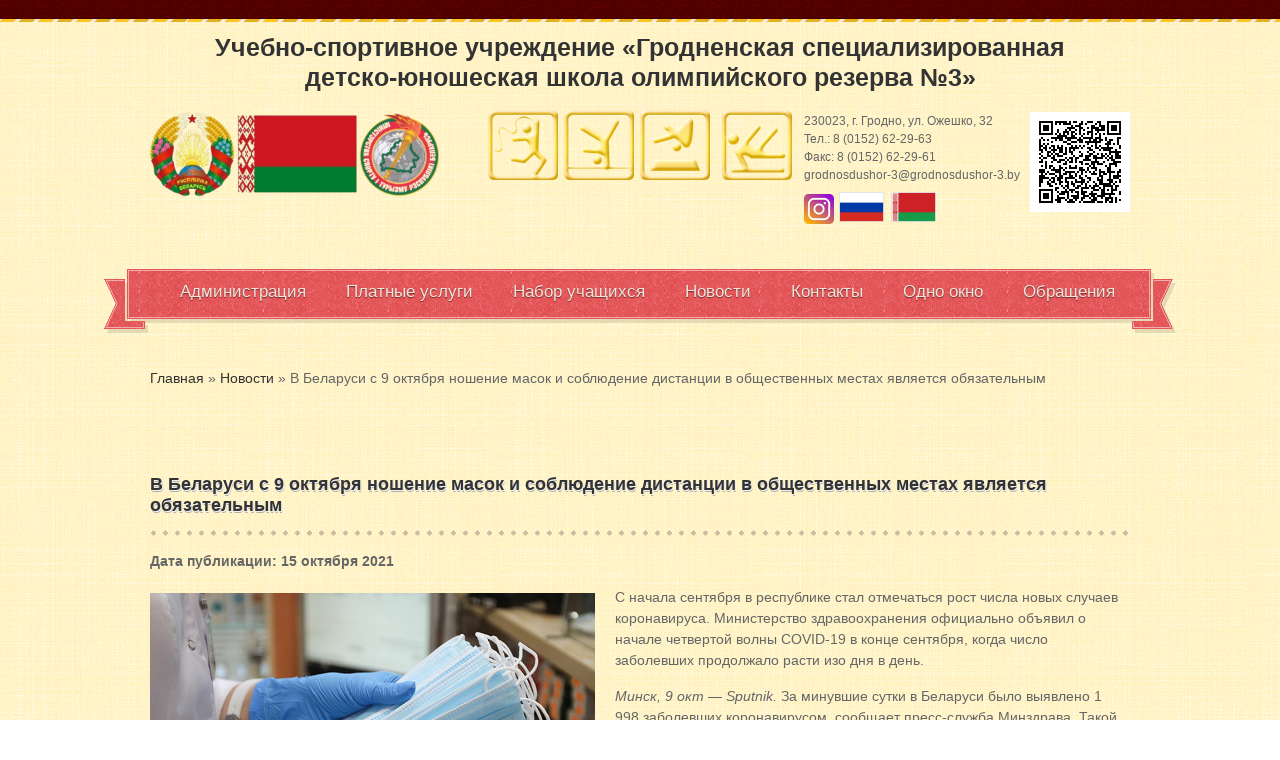

--- FILE ---
content_type: text/html; charset=UTF-8
request_url: https://grodnosdushor-3.by/v-belarusi-s-9-oktyabrya-noshenie-masok-i-soblyudenie-distancii-v-obshhestvennyh-mestah-yavlyaetsya-obyazatelnym.html
body_size: 7868
content:
<!DOCTYPE html PUBLIC "-//W3C//DTD XHTML 1.0 Transitional//EN" "http://www.w3.org/TR/xhtml1/DTD/xhtml1-transitional.dtd">

<html xmlns="http://www.w3.org/1999/xhtml" xml:lang="ru-ru" lang="ru-ru">

<head>

	<meta http-equiv="content-type" content="text/html; charset=utf-8" />
  <meta name="robots" content="index, follow" />
  <meta name="author" content="ЗетМедиа" />
  <title>В Беларуси с 9 октября ношение масок и соблюдение дистанции в общественных местах является обязательным | grodnosdushor-3.by</title>
	<base href='' />
	<meta name="description" content =""/>
	<meta name="keywords" content =""/>
<meta name='yandex-verification' content='64bf482862057d49' />
	<link rel="stylesheet" href="/assets/templates/school/t3-assets/css_ae19e.css"  type="text/css" />
	<link rel="stylesheet" href="/assets/templates/school/css/font-awesome.min.css"  type="text/css" />
	    <link rel="stylesheet" href="/assets/templates/school/fansybox/jquery.fancybox.css" type="text/css" media="screen" />

<!--[if ie]><link href="/assets/templates/school/plugins/system/jat3/jat3/base-themes/default/css/template-ie.css"  type="text/css" rel="stylesheet" /><![endif]--> 
<!--[if ie]><link href="/assets/templates/school/templates/ja_vintas/css/template-ie.css"  type="text/css" rel="stylesheet" /><![endif]--> 
<!--[if ie 7]><link href="/assets/templates/school/plugins/system/jat3/jat3/base-themes/default/css/template-ie7.css"  type="text/css" rel="stylesheet" /><![endif]--> 
    
    <style type="text/css">
/*dynamic css*/

		/* body.bd .main {width: 970px;}
		body.bd #ja-wrapper {min-width: 970px;}*/
</style>
	<!-- Use the ID of your slider here to avoid the flash of unstyled content -->
	  	<style type="text/css">
	  		#featured { width: 582px; height: 450px; background: #009cff url('/assets/templates/school/orbit/loading.gif') no-repeat center center; overflow: hidden; }
	  		/* Want a different Loading GIF - visit http://www.webscriptlab.com/ - that's where we go this one :) */
	  	</style>
		
		<!-- Attach our CSS -->
	<link rel="stylesheet" href="/assets/templates/school/orbit.css">	
<link rel="stylesheet" href="/assets/templates/school/bvi.min.css">	

		<!--[if IE]>
			<style type="text/css">
				.timer { display: none !important; }
				div.caption { background:transparent; filter:progid:DXImageTransform.Microsoft.gradient(startColorstr=#99000000,endColorstr=#99000000);zoom: 1; }
			</style>
		<![endif]-->
	  	
		<!-- Attach necessary scripts -->
		<!--<script src="https://ajax.googleapis.com/ajax/libs/jquery/1.4.1/jquery.min.js"></script>-->
    <script src="https://code.jquery.com/jquery-latest.min.js"></script>

		<script type="text/javascript" src="/assets/templates/school/jquery.orbit.min.js"></script>
<script src="/assets/templates/school/fansybox/jquery.fancybox.js" type="text/javascript"></script>
    <script src="/assets/templates/school/fansybox/jquery.fancybox.pack.js" type="text/javascript"></script>
    <script src="/assets/templates/school/fansybox/jquery.mousewheel-3.0.6.pack.js" type="text/javascript"></script>
		
		<!-- Run the plugin -->
		<script type="text/javascript">
			$(window).load(function() {
				$('#featured').orbit({
					'bullets': true,
					'timer' : true,
					'animation' : 'horizontal-slide'
				});
			});
		</script>
<script type="text/javascript">
        $(document).ready(function() {
            $(".fancybox").fancybox();
        });
    </script>
<script type="text/javascript">
 
$(function() {
 
$(window).scroll(function() {
 
if($(this).scrollTop() != 0) {
 
$('.top').fadeIn();
 
} else {
 
$('.top').fadeOut();
 
}
 
});
 
$('.top').click(function() {
 
$('body,html').animate({scrollTop:0},800);
 
});
 
});
 
</script>
<style>
.thumbinfo {
    display: block;
    height: 80px;
}
</style>
<style>b.rig {
    width: 100%;
    margin-bottom: 14px;
}
.article.plat h2 {
    margin: 5px 0;
    margin-bottom: 15px;
}

.article.plat {
    margin-top: 10px;
}
</style>
<style>
	.article {
    min-height: 75px;
    margin-bottom: 22px;
    min-height: 345px;
}
		#ja-header-info img {
    max-width: 100px;
}
	h1.logo2 {
    text-align: center;
    margin-top: -30px;
    margin-bottom: 20px;
}
	div#image-wrapper img {
    max-width: 290px;
}

.custom p {
    text-transform: none;
}
	li.banner_nav {
    float: left;
    width: 24% !important;
    margin-right: 8px;
}

li.banner_nav img {
    max-width: 100%;
}


.polssyl ul {
    display: inline-block;
    width: 100%;
	    margin-top: 20px;
}
	</style>
	
</head>

<body id="bd" class="bd fs3 com_content">
<a name="Top" id="Top"></a>
<div id="ja-wrapper">
	<div id="ja-topbar" class="wrap ">
	<div class="wrap-inner1">
		<div class="main">
			<div class="main-inner1 clearfix">
				<div class="clearfix">
					<div id="ja-login">
							
						<div class="custom"  >
						<h1 style="text-align: center;padding-top: 110px;">
							<img src="/assets/templates/school/templates/ja_vintas/images/siluet/hg.png"  border="0" alt="" />
							<img src="/assets/templates/school/templates/ja_vintas/images/siluet/spo.png"  border="0" alt="" />
							<img src="/assets/templates/school/templates/ja_vintas/images/siluet/bt.png"  border="0" alt="" /> 
							<img src="/assets/templates/school/templates/ja_vintas/images/siluet/sp.png"  border="0" alt="" />
						</h1>
							
						</div>
					</div>
				</div>
			</div>
		</div>
	</div>
</div>
	<div id="ja-header" class="wrap ">
	<div class="main">
		<h1 class="logo2">
			<a href="/"  title="Учебно-спортивное учреждение «Гродненская специализированная детско-юношеская школа олимпийского резерва №3»"><span>Учебно-спортивное учреждение «Гродненская специализированная <br>детско-юношеская школа олимпийского резерва №3»</span></a>
			</h1>
		<div class="main-inner1 clearfix">
			<div class="logo-wrap">
			
					<div id="image-wrapper">
       <img src="/assets/images/news/gerb2-removebg-preview.png">
        </div>
			
			</div>
		
		<div id="ja-header-info">
			<div id="ja-hotline">	
				<div class="custom"  ><p style="
    padding-right: 10px;
">230023, г. Гродно, ул. Ожешко, 32   <br>Тел.: 8 (0152) 62-29-63<br>Факс: 8 (0152) 62-29-61 <br>grodnosdushor-3@grodnosdushor-3.by</p>
						
					<div class="lang">
						<a href="https://www.instagram.com/sdyushor_3_grodno/" target="_blank"><img src="/assets/images/avg2017/instagram.png" alt="instagram" style="    max-width: 30px;
    margin-top: 10px;"></a>	
<span translate="no">
        <img src="/assets/templates/school/images/ru.png" title="Русский" alt="ru" data-google-lang="ru" class="language__img">
        <img src="/assets/templates/school/images/be.png" title="Беларуская" alt="be" data-google-lang="be" class="language__img">
	</span>
					<!--	<a href="#" class="social-link bvi-open bvi-link" title="Версия для слабовидящих" ><img src="/assets/templates/school/versiya.png" class="language__img"></a>-->
</div>
				<style>
			
					.language__img {
    margin: 2px;
    cursor: pointer;
    opacity: 1;
			    width: 45px;
}

.language__img:hover,
.language__img_active {
    opacity: .5;
    font-weight: bold;
}</style>	

				</div>
				</div>	
			<div id="ja-hotline">	
				<div class="custom">
				<a href="http://xn----7sbgfh2alwzdhpc0c.xn--90ais/organization/21562/org-page" target="_blank"><img src="/assets/templates/school/images/qr-code.png" alt=""></a>
					
				</div>
				</div>
			</div>
		</div>
	</div>
</div>
	<div id="ja-mainnav" class="wrap ">
	<div class="main">
		<div class="main-inner1 clearfix">
		<div class="rb-left">&nbsp;</div>
		<div class="ja-megamenu clearfix" id="ja-megamenu">
			<ul class="megamenu level0"><li class="mega first"><a href="/administratsia.html" title="Администрация" >Администрация</a></li>
<li class="mega last"><a href="/platnye-uslugi.html" title="Платные услуги" >Платные услуги</a></li>
</ul>
			<ul class="megamenu level0"><li class="mega"><a href="nabor-uchashhihsya-provoditsya-na-otdelenie.html" title="Набор учащихся">Набор учащихся</a></li></ul>
			<ul class="megamenu level0"><li class="mega first active"><a href="/news.html" title="Новости" >Новости</a></li>
<li class="mega"><a href="/kontakty.html" title="Контакты" >Контакты</a></li>
<li class="mega"><a href="/odno-okno.html" title="Одно окно" >Одно окно</a></li>
<li class="mega last"><a href="/obrashheniya.html" title="Обращения" >Обращения</a></li>
</ul>
			
		</div>
		<div class="rb-right">&nbsp;</div>
		</div>
	</div>
</div>
<style>
	.ja-megamenu ul.level0 li.mega a {
    color: #f0e6db;
    font-size: 120%;
    padding: 14px 10px 13px 30px;
    font-weight: normal;
}
</style>
</div>
	<!-- MAIN CONTAINER -->
<div id="ja-container" class="wrap ja-mf">
	<div class="main clearfix">
	<span class="B_crumbBox"><span class="B_firstCrumb"><a class="B_homeCrumb" href="/" title="Детская и юношеская школа Олимпийского резерва г.Гродно">Главная</a></span>  &raquo;  <a class="B_crumb" href="/news.html" title="Новости">Новости</a>  &raquo;  <span class="B_lastCrumb"><span class="B_currentCrumb">В Беларуси с 9 октября ношение масок и соблюдение дистанции в общественных местах является обязательным</span></span></span>		
	<div id="ja-mainbody" class="fullwidth">
				<!-- CONTENT -->
				<div id="ja-main" class="fullwidth">
				<div class="inner clearfix">
					
	<div id="system-message-container">
	</div>
					
	<div id="ja-contentwrap" class="clearfix ">
		<div id="ja-content" class="fullwidth column" >
			<div id="ja-current-content" class="fullwidth column">
				<div id="ja-content-main" class="ja-content-main clearfix">
				<div class="item-page">
				
				<div class="info_article clearfix">
				
				</div>
				
				<div class="content-links">
					<div class="article">
						<h4 class="head">В Беларуси с 9 октября ношение масок и соблюдение дистанции в общественных местах является обязательным</h4>
						<b class="rig">Дата публикации: 15&nbsp;октября&nbsp;2021</b>
						<div class="imgvnut">
						<div class="vyvimg"><img src="/assets/images/news2021/1633801599.jpg" alt="В Беларуси с 9 октября ношение масок и соблюдение дистанции в общественных местах является обязательным"/></div>
				
				
						<p>С начала сентября в республике стал отмечаться рост числа новых случаев коронавируса. Министерство здравоохранения официально объявил о начале четвертой волны COVID-19 в конце сентября, когда число заболевших продолжало расти изо дня в день.</p>
<p><em>Минск, 9 окт &mdash; Sputnik.</em>&nbsp;За минувшие сутки в Беларуси было выявлено 1 998 заболевших коронавирусом, сообщает пресс-служба Минздрава. Такой же максимум за всю пандемию случился 2 октября, когда за сутки было тоже выявлено 1998 пациентов с коронавирусом. С начала пандемии в республике зарегистрировано 555 793 случаев COVID-19. За это время выздоровели 531 186 человек (+1 333 пациента выписаны из больниц за минувшие сутки). Число умерших за этот период составило уже 4 275 человек, за сутки скончались 16 пациентов с выявленным коронавирусом. В стране за это время в общей сложности провели 8,817 ПЦР-тестов, только за минувшие сутки выполнено почти 42 тысячи ПЦР-исследований.</p>
<p><em>- С 9 октября наши граждане обязаны носить маски и соблюдать дистанцию в магазинах, объектах общественного питания, бытового обслуживания, при посещении театров, кинотеатров, культурно-массовых мероприятий, стадионов, предприятий, учреждений здравоохранения, аптек и других объектов,</em>&nbsp;- заявил &nbsp;журналистам заместитель министра здравоохранения Республики Беларусь, главный санитарный врач Александр Тарасенко,</p>
<p>Он сообщил, что Министерство здравоохранения внесло изменения и дополнения в санитарные нормы и правила, касающиеся профилактики гриппа и COVID-19. Это связано с тем, что во всех регионах республики и Минске наблюдается неблагополучная эпидемиологическая ситуация по заболеваемости новой коронавирусной инфекцией.</p>
<p><em>- Внесено существенное дополнение - ответственность физических лиц (граждан). Поэтому ответственность с 9 октября будет возложена и на граждан при посещении организаций, объектов, предприятий</em>, - отметил главный санитарный врач. -&nbsp;<em>Соблюдать правила необходимо будет и в общественном транспорте всех видов, включая такси. В санитарных нормах и правилах также указано, как должна носиться маска: она должна закрывать нос, рот и подбородок.</em></p>
<p>Контролировать соблюдение требований будет санитарно-эпидемиологическая служба совместно с заинтересованными лицами, прежде всего МВД и Минтрансом.</p>
<p>-&nbsp;<em>На первом этапе мы будем проводить мониторинги, чтобы посмотреть, как эти правила соблюдаются и субъектами, и гражданами. Будем убеждать население соблюдать дистанцию и носить медицинские маски или марлевые повязки. Затем возможно применение и других мер. Об административных мерах взыскания мы пока не говорим</em>, - отметил Александр Тарасенко.</p>
<p>Ни в заявлении Александра Тарасенко, ни в постановлении Министерства здравоохранения не говорится о конкретных штрафах. Но в Кодексе Республики Беларусь об административных нарушениях есть</p>
<p><strong>Статья 17.5 (Ст. 17.5 КоАП РБ 91-З от 06.01.2021). Нарушение санитарно-эпидемиологических требований, требований ограничительных мероприятий, представление недостоверных данных для процедуры государственной регистрации продукции</strong></p>
<p>Нарушение санитарно-эпидемиологических, гигиенических требований и процедур, установленных техническими регламентами Таможенного союза, Евразийского экономического союза, или общих санитарно-эпидемиологических требований, установленных Президентом Республики Беларусь, специфических санитарно-эпидемиологических требований, установленных Советом Министров Республики Беларусь, санитарных норм и правил, гигиенических нормативов, или требований ограничительных мероприятий, введенных в соответствии с законодательством в области санитарно-эпидемиологического благополучия населения, либо представление недостоверных данных для процедуры государственной регистрации продукции &ndash;</p>
<p>влекут наложение штрафа в размере до тридцати базовых величин, на индивидуального предпринимателя &ndash; до двухсот базовых величин, а на юридическое лицо &ndash; до пятисот базовых величин.</p>
<p><strong>Подробнее</strong></p>
<ul>
<li>Физическое лицо рискует заплатить до 30 базовых (сейчас это до 870 рублей).</li>
<li>Индивидуальный предприниматель &mdash; до 200 базовых величин (до 5 800 рублей).</li>
<li>Юридическое лицо &mdash; до 500 базовых (до 14 500 рублей).</li>
<li>В старом КоАП, который действовал до марта 2021 года, штрафы за подобные нарушения были меньше.</li>
</ul>
<p>Использованы материалы:</p>
<ul>
<li><a href="https://www.belta.by/society/view/masochnyj-rezhim-i-sobljudenie-distantsii-v-obschestvennyh-mestah-stanut-objazatelnymi-s-9-oktjabrja-463618-2021/" target="_blank" rel="noopener">https://www.belta.by/society/view/masochnyj-rezhim-i-sobljudenie-distantsii-v-obschestvennyh-mestah-stanut-objazatelnymi-s-9-oktjabrja-463618-2021/</a></li>
<li><a href="https://kodeksy-by.com/koap_rb/17.5.htm" target="_blank" rel="noopener">https://kodeksy-by.com/koap_rb/17.5.htm</a></li>
<li><a href="https://news.mail.ru/society/48276599/?frommail=1&amp;exp_id=942" target="_blank" rel="noopener">https://news.mail.ru/society/48276599/?frommail=1&amp;exp_id=942</a></li>
</ul>
<p><strong>Источник: <a href="http://www.oblsport.grodno.by/ru/press/news/v-belarusi-s-9-oktyabrya-noshenie-masok-i-soblyudenie-distancii-v-obshchestvennyh-mestah-yavlyaetsya-obyazatelnym.html#megabox-0" target="_blank" rel="noopener">oblsport.grodno.by</a></strong></p>
							</div>
						
					</div>
				</div>
				</div>
				</div>
				</div>
				</div>
			</div>
		</div>
	<!-- //CONTENT -->
	</div>
	</div>
</div>
<!-- //MAIN CONTAINER -->
	<div id="ja-navhelper" class="wrap ">
<div class="main">
<div class="main-inner1 clearfix">
<div class="ja-breadcrums">
</div>

<ul class="ja-links">
        <li class="top"><!--<a href="#" title="Вернуться к меню сайта">-->Вверх<!--</a>--></li>
</ul>

</div>
</div>
</div>
<div id="ja-botsl4" class="wrap ">
<div class="main">
<div class="main-inner1 clearfix">    	
	<div class="polssyl">
			<ul>
				<li class="banner_nav"><a href="https://president.gov.by/ru" target="_blank"><img src="assets/cache/images/assets/galleries/1/unnamed-1-300x110-1d0.jpg"/></a></li><li class="banner_nav"><a href="https://noc.by/" target="_blank"><img src="assets/cache/images/assets/galleries/1/4-min-300x110-b57.png"/></a></li><li class="banner_nav"><a href="https://mst.gov.by/ru/" target="_blank"><img src="assets/cache/images/assets/galleries/1/1-min-300x110-f3e.png"/></a></li><li class="banner_nav"><a href="https://oblsport.grodno.by/ru/" target="_blank"><img src="assets/cache/images/assets/galleries/1/2-min-300x110-ea1.png"/></a></li><li class="banner_nav"><a href="http://grodno.gov.by/" target="_blank"><img src="assets/cache/images/assets/galleries/1/3-min-300x110-964.png"/></a></li><li class="banner_nav"><a href="https://nada.by/" target="_blank"><img src="assets/cache/images/assets/galleries/1/6-min-300x110-59c.png"/></a></li><li class="banner_nav"><a href="http://bga.by/" target="_blank"><img src="assets/cache/images/assets/galleries/1/channels4_profile-300x110-d23.jpg"/></a></li><li class="banner_nav"><a href="https://mvd.gov.by/ru/page/guniptl/narkokontrol" target="_blank"><img src="assets/cache/images/assets/galleries/1/ekrana-2025-01-23-130217-300x110-d9c.png"/></a></li>
			</ul>
				</div>
	
<div class="ja-moduletable moduletable  clearfix">
<div class="ja-box-ct clearfix">
<div class="ja-moduletable moduletable  clearfix">
						<h3><span>Наши партнёры и друзья</span></h3>
				<div class="ja-box-ct clearfix">
		
<div id="ja-contentslider-20" class="ja-contentslider clearfix">
  <!--toolbar-->
  <div class="tab-button">
          </div>
  <!--items-->
  <div class="ja-contentslider-center-wrap clearfix">
    <div id="ja-contentslider-center-20" class="ja-contentslider-center">
            <div class="content_element jaslide2_7">
                                <div class="ja_slideimages tooltips clearfix">
          <div class="ja_slideimages_inner">
            <div class="content">
				<img src="/assets/templates/school/images/mts_250_60.png" alt="MTS - Вместе к новым победам!" title="MTS - Вместе к новым победам!" width="250" height="60">
				<img src="/assets/images/conte.png" alt="Conte Elegant" title="Conte Elegant" width="250" height="60">
				<img src="/assets/images/dfree.png" alt="Dutty Free" title="Dutty Free" width="250" height="60">
			  </div>
          </div>
        </div>
                        <div class="ja_slideintro">
 </div>
                              </div>
            
  </div>
</div>
		</div>
    </div>
<div>Создание сайта - <a href="https://zmedia.by/" target="_blank">zmedia.by</a></div>
</div>
</div>
</div>
</div>
</div>
</div>
</div>
</div>
<div id="ja-footer" class="wrap ">
<div class="main">
<div class="main-inner1 clearfix">
<div class="ja-copyright">
<div class="custom"  >
<p> </p></div>
</div>
<div id="counter">
	<!--LiveInternet counter--><script type="text/javascript"><!--
document.write("<a href='//www.liveinternet.ru/click' "+
"target=_blank><img src='//counter.yadro.ru/hit?t17.6;r"+
escape(document.referrer)+((typeof(screen)=="undefined")?"":
";s"+screen.width+"*"+screen.height+"*"+(screen.colorDepth?
screen.colorDepth:screen.pixelDepth))+";u"+escape(document.URL)+
";"+Math.random()+
"' alt='' title='LiveInternet: показано число просмотров за 24"+
" часа, посетителей за 24 часа и за сегодня' "+
"border='0' width='88' height='31'><\/a>")
//--></script><!--/LiveInternet-->

</div>
</div>
</div>
</div>           
</div>
<!-- Yandex.Metrika counter -->
<script type="text/javascript">
(function (d, w, c) {
    (w[c] = w[c] || []).push(function() {
        try {
            w.yaCounter28964965 = new Ya.Metrika({id:28964965,
                    webvisor:true,
                    clickmap:true,
                    trackLinks:true,
                    accurateTrackBounce:true});
        } catch(e) { }
    });

    var n = d.getElementsByTagName("script")[0],
        s = d.createElement("script"),
        f = function () { n.parentNode.insertBefore(s, n); };
    s.type = "text/javascript";
    s.async = true;
    s.src = (d.location.protocol == "https:" ? "https:" : "http:") + "//mc.yandex.ru/metrika/watch.js";

    if (w.opera == "[object Opera]") {
        d.addEventListener("DOMContentLoaded", f, false);
    } else { f(); }
})(document, window, "yandex_metrika_callbacks");
</script>
<noscript><div><img src="//mc.yandex.ru/watch/28964965" style="position:absolute; left:-9999px;" alt="" /></div></noscript>
<!-- /Yandex.Metrika counter -->
<script src="/assets/templates/school/google-translate.js"></script>
<script src="//translate.google.com/translate_a/element.js?cb=TranslateInit"></script>

<link rel="stylesheet" href="/assets/templates/school/bvi.min.js">	
<link rel="stylesheet" href="/assets/templates/school/bvi-init.js">	
<link rel="stylesheet" href="/assets/templates/school/js.cookie.js">	
</body>
</html>

--- FILE ---
content_type: text/css
request_url: https://grodnosdushor-3.by/assets/templates/school/t3-assets/css_ae19e.css
body_size: 1093
content:
@import url("../templates/system/css/system.css") ;
@import url("../templates/system/css/general.css") ;
@import url("../modules/mod_jaslideshowlite/assets/animate.css") ;
@import url("../plugins/system/jat3/jat3/base-themes/default/css/addons.css") ;
@import url("../plugins/system/jat3/jat3/base-themes/default/css/layout.css") ;
@import url("../plugins/system/jat3/jat3/base-themes/default/css/template.css") ;
@import url("../plugins/system/jat3/jat3/base-themes/default/css/usertools.css") ;
@import url("../plugins/system/jat3/jat3/base-themes/default/css/css3.css") ;
@import url("../plugins/system/jat3/jat3/base-themes/default/css/menu/mega.css") ;
@import url("../templates/ja_vintas/css/typo.css") ;
@import url("../templates/ja_vintas/css/virtualmart.css") ;
@import url("../templates/ja_vintas/css/layout.css") ;
@import url("../templates/ja_vintas/css/template.css") ;
@import url("../templates/ja_vintas/css/css3.css") ;
@import url("../templates/ja_vintas/css/menu/mega.css") ;
@import url("../templates/ja_vintas/css/mod_jacontentslider.css") ;
@import url("../templates/ja_vintas/css/mod_jaslideshowlite.css") ;
@import url("../templates/ja_vintas/css/mod_jaslideshowlite-fade.css") ;


--- FILE ---
content_type: text/css
request_url: https://grodnosdushor-3.by/assets/templates/school/orbit.css
body_size: 7403
content:
/* CONTAINER */
div.orbit { width: 582px!important; height: 1px; position: relative; -moz-box-shadow: 0 0 10px rgba(0,0,0,.25); -webkit-box-shadow: 0 0 10px rgba(0,0,0,.25);  overflow: hidden; }
div.orbit img { position: absolute; top: 0; left: 0; }
div.orbit a img { border: none; }

/* TIMER */
div.timer { width: 40px; height: 40px; overflow: hidden; position: absolute; top: 10px; right:10px; opacity: .6; cursor: pointer; z-index: 1001; }
span.rotator { display: block; width: 40px; height: 40px; position: absolute; top: 0; left: -20px; background: url('orbit/rotator-black.png') no-repeat; z-index: 3; }
span.mask { display: block; width: 20px; height: 40px; position: absolute; top: 0; right: 0; z-index: 2; overflow: hidden; }
span.rotator.move { left: 0; }
span.mask.move { width: 40px; left: 0; background: url('orbit/timer-black.png') repeat 0px 0px;  }
span.pause { display: block; width: 40px; height: 40px; position: absolute; top: 0; left: 0px; background: url('orbit/pause-black.png') no-repeat; z-index: 4; opacity: 0; }
div.timer:hover span.pause,
span.pause.active, 
div.timer:hover span.pause.active { opacity: 1; }

/* CAPTIONS */
div.caption { background: #000; background: rgba(0,0,0,.6); width: 100%; z-index: 1000; position: absolute; bottom:-100px; color: #fff; padding: 8px 0; }
div.caption span { padding: 0 10px; font-size: 14px; text-shadow: 0px 1px 0px rgba(0,0,0,.8); margin: 0; }
.orbit-caption { display: none; }

/* DIRECTIONAL NAV */
div.orbit:hover div.slider-nav { display: block; }
div.slider-nav { display: none; }
div.slider-nav span { width: 33px; height: 33px; text-indent: -9999px; position: absolute; z-index: 1000; top: 43%; cursor: pointer; }
div.slider-nav span.right { background: url('orbit/right-arrow.png'); right: 10px; }
div.slider-nav span.left { background: url('orbit/left-arrow.png'); left: 10px; }   

/* BULLET NAV */
.orbit-bullets { position: absolute; z-index: 1000; list-style: none; top: 10px; left: 7px; margin: 0; padding: 0; }
.orbit-bullets li { float: left; margin-left: 5px; cursor: pointer; color: #999; text-indent: -9999px; background: url(orbit/bullets.png) no-repeat; 0 0; width: 7px; height: 7px; overflow: hidden; }
.orbit-bullets li.active { color: #222; background-position: -7px 0; }
/* for gallery.htm template */
.e2gtitle {
    font:bold 14px Helvetica;
    color: #000;
}

.e2gdesc {
    font:italic 12px Helvetica;
    color: #000;
}

.e2gdir {
    border: 1px solid black;
    padding: 10px;
    background-color: #ddd;
}

.e2gback {
    font:bold 10px Helvetica;
}

.e2g {
    font:11px Helvetica;
}

.e2g td {
    vertical-align:bottom;
    text-align:center;
    padding:7px;
}

.e2g a {
    color:#808080;
    text-decoration:none;
}

/* Comment's number */
.e2gcom0,
.e2gcom1 {
    font:11px Helvetica;
    float:right;
    line-height:13px;
    min-width:13px;
    text-align: center;
    border: 1px solid #CCCCCC;
    -o-border-radius: 3px;
    -icab-border-radius: 3px;
    -khtml-border-radius: 3px;
    -moz-border-radius: 3px;
    -webkit-border-radius: 3px;
    border-radius: 3px;
    behavior: url(/web/20180807110643im_/http://grodnosdushor-3.by/assets/modules/easy2/templates/default/assets/libs/PIE-1.0beta5/PIE.htc);
    overflow: hidden;
}

.e2gcom0 {
    background-color: #FFFFFF;
}

.e2gcom1 {
    background-color: #F1EDC2;
}

.e2gcom0:hover {
    color:#808080;
    text-decoration:none;
    min-width:13px;
    background-color: #E8E8E8;
}

.e2gcom1:hover {
    color: #000;
    text-decoration:none;
    min-width:13px;
    background-color: #EEDFCC;
}

.e2gcom0 a,
.e2gcom0 a:link,
.e2gcom1 a,
.e2gcom1 a:link {
    clear:both;
    right: 0;
    left: 0;
    min-width:130px;
}

/* pagination */
.e2gpnums {
    clear: both;
    font:12px Verdana;
    color:gray;
    margin-top:20px;
    text-align:center;
}

.e2gpnums a {
    text-decoration:none;
    background:#F4F4F4;
    border:1px solid #E8E8E8;
    color:gray;
}

.e2gpnums a:hover {
    background: black;
    border:1px solid #E8E8E8;
    color:white;
}

.e2gpnums a,
.e2gpnums b,
.e2gpnums .disabled {
    padding:3px 6px;
    line-height:2em;
}

.e2gpnums .disabled {
    color: #BFBFBF;
    background:#EFEFEF;
    border:1px solid #E8E8E8;
}

/* Content */
.not_display {
    display:none;
}

.b1,
.b2,
.b3,
.b4,
.b1b,
.b2b,
.b3b,
.b4b {
    display: none;
}

.boxcontent {
    position: relative;
    padding: 8px;
}

.thumb .boxcontent img {
    position: relative;
    border-top: 2px solid #E5E5E5;
    border-right: 2px solid #FFFFFF;
    border-bottom: 2px solid #FFFFFF;
    border-left: 2px solid #E5E5E5;
}

.dir .boxcontent img {
    position: relative;
    border-top: 2px solid #EEDFCC;
    border-right: 2px solid #FEF9ED;
    border-bottom: 2px solid #FEF9ED;
    border-left: 2px solid #EEDFCC;
}

.thumb .boxcontent {
background-color: #f7f7f7;
    border: 1px solid #e0e0e0;
    height: 100%;
    overflow: hidden;
}

.dir .boxcontent {
    background-color: #FCF8DC;
    border: 1px solid #FEEECD;
}

.thumbinfo {
    display: block;
	height: 25px;
}

.dir,
.thumb {
    float: left;
    margin:7px;
    -o-box-shadow: 0 0 7px #B0B0B0;
    -icab-box-shadow: 0 0 7px #B0B0B0;
    -khtml-box-shadow: 0 0 7px #B0B0B0;
    -moz-box-shadow: 0 0 7px #B0B0B0;
    -webkit-box-shadow: 0 0 7px #B0B0B0;
    box-shadow: 0 0 7px #B0B0B0;
    behavior: url(/web/20180807110643im_/http://grodnosdushor-3.by/assets/modules/easy2/templates/default/assets/libs/PIE-1.0beta5/PIE.htc);
}

.imgsrc {
    float: none;
}

.thumb .boxcontent,
.dir .boxcontent,
.dir,
.thumb {
    -o-border-radius: 3px;
    -icab-border-radius: 3px;
    -khtml-border-radius: 3px;
    -moz-border-radius: 3px;
    -webkit-border-radius: 3px;
    border-radius: 3px;
    behavior: url(/web/20180807110643im_/http://grodnosdushor-3.by/assets/modules/easy2/templates/default/assets/libs/PIE-1.0beta5/PIE.htc);
}

.dir .dirname {
    font:normal 11px Helvetica;
    color: #000;
}

.thumb .thumbname {
    font:normal 11px Helvetica;
    color: #000;
}

/* for gallery.htm template */
.e2g_wrapper {
    overflow: hidden;
    clear: both;
}

.e2g_gallery {}
.e2g_gallery table {}
.e2g_gallery tr {}
.e2g_gallery td {}

/* crumbs */
.e2g_crumbs {
    font:bold 12px Helvetica;
}
.e2g_currentCrumb {}

/* landing page */
div.image {
    width: auto;
}

div.imagetitle {
    margin-top: 10px;
    font-size: 30px;
}

div.imagedesc {}

/* for jsdisabled.htm */
.jsdisabled {
    position: relative;
    text-align: center;
    border: 1px dotted #F4F4F4;
    padding: 10px;
    vertical-align: middle;
}

.jsdisabled img {
    vertical-align: middle;
}

/*prevupnext navigation*/
.e2g_prevupnext {
    font:normal 11px Helvetica;
    color: black;
    width: 100%;
    border-top: 1px solid #F4F4F4;
    border-bottom: 1px solid #F4F4F4;
}

.e2g_prev {
    width: 33%;
}

.e2g_up {
    width: 34%;
    text-align: center;
}

.e2g_next {
    width: 33%;
    text-align: right;
}
.dir {
width: 160px;
}
/*
     FILE ARCHIVED ON 11:06:43 Aug 07, 2018 AND RETRIEVED FROM THE
     INTERNET ARCHIVE ON 11:37:32 Aug 07, 2018.
     JAVASCRIPT APPENDED BY WAYBACK MACHINE, COPYRIGHT INTERNET ARCHIVE.

     ALL OTHER CONTENT MAY ALSO BE PROTECTED BY COPYRIGHT (17 U.S.C.
     SECTION 108(a)(3)).
*/
/*
playback timings (ms):
  LoadShardBlock: 84.841 (3)
  esindex: 0.007
  captures_list: 99.143
  CDXLines.iter: 10.32 (3)
  PetaboxLoader3.datanode: 74.229 (3)
  exclusion.robots: 0.159
  exclusion.robots.policy: 0.149
  RedisCDXSource: 1.554
  load_resource: 13.914
*/

--- FILE ---
content_type: text/css
request_url: https://grodnosdushor-3.by/assets/templates/school/templates/ja_vintas/css/typo.css
body_size: 14496
content:
/*
 * ------------------------------------------------------------------------
 * JA Vintas Template
 * ------------------------------------------------------------------------
 * Copyright (C) 2004-2011 J.O.O.M Solutions Co., Ltd. All Rights Reserved.
 * @license - Copyrighted Commercial Software
 * Author: J.O.O.M Solutions Co., Ltd
 * Websites:  http://www.joomlart.com -  http://www.joomlancers.com
 * This file may not be redistributed in whole or significant part.
 * ------------------------------------------------------------------------
*/


/* PREFORMATTED TEXT
-------------------------------------------------------------*/

/* sub & sup tags ---*/ 
.style-italic {
	font-style: italic;
	color: #222;
	font-size: 120%;
	font-family: "Times New Roman", serif;
	margin: 20px 0px 20px 25px !important;
}

/* LIST STYLES
-----------------------------------------------------------------*/

/* Big Number ---*/
.blocknumber {
	position: relative;
	padding: 5px 0 5px 40px !important;
	min-height: 40px;
	margin-top: 10px !important;
}

.blocknumber .bignumber {
	background-image: url(../images/blocknumber-bg.png);
	background-repeat: no-repeat;
	color: #FFFFFF;
	display: block;
	width: 30px;
	height: 30px;
	line-height: 30px !important;
	position: absolute;
	top: 10px;
	left: 0;
	font-weight: bold;
	font-size: 18px;
	text-align: center;
	font-family: "Times New Roman", serif;
}

.blocknumber-1 .bignumber { background-position: left top;}
.blocknumber-2 .bignumber { background-position: left -30px;}
.blocknumber-3 .bignumber { background-position: left -60px;}

/* ICON STYLE
-----------------------------------------------------------------*/
/* Tips, Error, Message, Hightlight ---*/
body p.ja-typo-icon {
	padding-left: 55px;
	position: relative;
	display: block;
	min-height: 60px;
	margin-top: 10px !important;
}

body p.ja-typo-icon span.icon {
	background-image: url(../images/icons/icons-sprites.png);
	background-repeat: no-repeat;
	width: 40px;
	height: 40px;
	display: block;
	position: absolute;
	top: 0px;
	left: 0;
	color: #666;
}

body p.ja-typo-icon span.icon               { background-position: left 0px !important; }
body p.ja-typo-icon.icon-location span.icon { background-position: left -40px !important; }
body p.ja-typo-icon.icon-search 	span.icon  { background-position: left -80px !important; }
body p.ja-typo-icon.icon-blog 	span.icon  { background-position: left -120px !important; }
body p.ja-typo-icon.icon-chat 	span.icon  { background-position: right -160px !important; }
body p.ja-typo-icon.icon-map 		span.icon  { background-position: right -200px !important; }
body p.ja-typo-icon.icon-home 	span.icon  { background-position: right -240px !important; }
body p.ja-typo-icon.icon-gallery span.icon  { background-position: right -280px !important; }

body p.ja-typo-icon span.text-icon {
	color: #999;
	font-size: 98%;
}

/* BUBBLES
-----------------------------------------------------------------*/
/* Common Style + Style 1 */
.ja-typo-bubble {
	margin: 20px 0;
	position: relative;
}

.ja-typo-bubblect {
	padding: 15px;
	border: 3px solid #ddd;
}

.ja-typo-bubble p.ja-typo-bubble-meta {
	margin: -3px 0 0;
	height: 25px;
	padding-left: 65px;
}

.ja-typo-bubble span.ja-typo-bubble-author {
	font-weight: bold;
	display: block;
	padding-top: 5px;
}

.ja-typo-bubble span.ja-typo-bubble-arrow {
	display: block;
	position: absolute;
	bottom: 0;
	left: 28px;
	width: 25px;
	height: 25px;
	background: url(../images/bubble-arrow.png) 0 0;
}

/* Style 2 --- */
.bubble-2 .ja-typo-bubblect { border: 0; background: #ddd; }
.bubble-2 span.ja-typo-bubble-arrow { background-position: -25px 0; }

/* Style 3 --- */
.bubble-3 .ja-typo-bubblect { border: 3px solid #08c; }
.bubble-3 span.ja-typo-bubble-arrow { background-position: 0 -25px; }

/* Style 4 --- */
.bubble-4 .ja-typo-bubblect { border: 0; background: #08c; color: #fff; }
.bubble-4 span.ja-typo-bubble-arrow { background-position: -25px -25px; }

/* Style 5 --- */
.bubble-5 .ja-typo-bubblect { border: 3px solid #333; }
.bubble-5 span.ja-typo-bubble-arrow { background-position: -50px -50px; }

/* Style 6 --- */
.bubble-6 .ja-typo-bubblect { border: none; background: #333; color: #fff; }
.bubble-6 span.ja-typo-bubble-arrow { background-position: -25px -50px; }

/* MESSAGE BOXES AND LEGENDS STYLE
-----------------------------------------------------------------*/
/* Box style ---*/
body p.ja-typo-box {
	border-width: 1px;
	border-style: solid;
	padding: 20px 10px 20px 65px;
	background-repeat: no-repeat;
	background-position: 10px 10px;
}

/* Box with icons */
p.box-warning {
	background-image: url(../images/icons/ico-warning.png);
	background-color: #fff5f5;
	border-color: #d85457 !important;
	color: #d85457;
}

p.box-edit {
	background-image: url(../images/icons/ico-pencil.png);
	background-color: #feffee;
	border-color: #8f982d !important;
	color: #8f982d;
}

p.box-funcion {
	background-image: url(../images/icons/ico-link.png);
	background-color: #ecfcfe;
	border-color: #6a8b90 !important;
	color: #6a8b90;
}

p.box-chat {
	background-image: url(../images/icons/ico-message.png);
	background-color: #fff3ee;
	border-color: #e77d56 !important;
	color: #e77d56;
}

/* Box without icons - Style 1*/
p.box-grey-1, p.box-hilite-1 { padding: 10px 15px; }

p.box-grey-1 { background: #f7f7f7; border-color: #dddddd; }
p.box-hilite-1 { background: #ffffdd; border-color: #d2d2b6; }

/* Box without icons - Style 2*/
p.box-grey-2, p.box-hilite-2 { padding: 10px 15px; }

p.box-grey-2 { background: #f7f7f7; border-color: #dddddd; border-style: dotted; }
p.box-hilite-2 { background: #ffffdd; border-color: #d2d2b6; border-style: dotted; }

/* Legend ---*/
.ja-typo-legend {
	border: 3px solid #ddd;
	margin: 20px 0;
	padding: 20px 15px 15px;
	position: relative;
}

.ja-typo-legend .legend-title {
	background: #fff;
	display: block;
	float: left;
	font-family: Arial, sans-serif;
	font-size: 125%;
	font-weight: bold;
	left: 10px;
	line-height: normal;
	margin: 0 !important;
	padding: 5px !important;
	position: absolute;
	top: -17px;
}

/* Legend Style 2 */
.legend-2 { border: 3px solid #08c; }

.legend-2 .legend-title { color: #08c; }


/* BUTTONS
--------------------------------------------------*/
/* Common Buttons Style ---*/
a.ja-typo-btn {
	display: block;
	text-decoration: none;
	white-space: nowrap;
	border: solid 1px #7E7E7E;
	color: #fff;
	background: none;
}

/*Use for Demo Page Only*/
#ja-typo a.ja-typo-btn, a.ja-typo-btn {
	margin: 10px 15px 10px 0;
	float: left;
	font-family: "Times New Roman", serif;
	text-transform: uppercase;
	color: #fff;
}

#ja-typo a.ja-typo-btn:hover,
#ja-typo a.ja-typo-btn:focus,
#ja-typo a.ja-typo-btn:active,
a.ja-typo-btn:hover, a.ja-typo-btn:focus, a.ja-typo-btn:active {
	color: #fff;
}

.dark #ja-typo a.ja-typo-btn:hover,
.dark #ja-typo a.ja-typo-btn:focus,
.dark #ja-typo a.ja-typo-btn:active,
.dark a.ja-typo-btn:hover, .dark a.ja-typo-btn:focus, .dark a.ja-typo-btn:active {
	background-color: #74AF57;
}

/* Icon Buttons ---*/
a.ja-typo-btn-icn {
	height: 30px;
	color: #222;
	background: #fff;
	border: solid 1px #ddd;
	padding-top: 6px;
	padding-bottom: 6px;
}

a.ja-typo-btn-icn:hover,
a.ja-typo-btn-icn:focus,
a.ja-typo-btn-icn:active {
	border: solid 1px #ddd; 
	color: #ef2a33;
}

a.ja-typo-btn-icn span {
	padding: 0 0px 0 29px;
	display: block;
	background-repeat: no-repeat;
	background-position: 7px 7px;
	border: none;
}

a.btn-icn-chat span 	{ background-image: url(../images/icons/ico-chat.png); }
a.btn-icn-info span 		{ background-image: url(../images/icons/ico-info.png); }
a.btn-icn-cart span 	{ background-image: url(../images/icons/ico-cart.png); }
a.btn-icn-light span 	{ background-image: url(../images/icons/ico-light.png); }

a.ja-typo-btn-icn span span {
	height: auto;
	line-height: 32px;
	padding: 0;
	display: inline;
	background: none;
	border: none;
	padding-left: 10px;
	padding-right: 14px;
}

/* Big Buttons ----*/
a.ja-typo-btn-big {
	text-align: center;
	border: none;
	font-size: 110%;
	line-height: normal;
	font-weight: normal;
}

a.ja-typo-btn-big span {
	padding: 15px 23px;
	border: none;
	display: block;
}

/* Small Buttons --- */
a.ja-typo-btn-sm {
	text-align: center;
	border: 1px solid #ccc;
	font-size: 100%;
	line-height: normal;
}

a.ja-typo-btn-sm span {
	padding: 5px 10px;
	border: 1px solid #fff;
	display: block;
}

/* Button Blue*/
a.btn-blue {
	background: url(../images/pattern-blue.gif) repeat left top;
	border: solid 1px #6c8e90;
}

a.btn-blue:hover,
a.btn-blue:active,
a.btn-blue:focus {
	background-image: url(../images/pattern-red.gif);
	border: solid 1px #e3575a;
}

a.btn-blue span { border: none; }

/* Button green*/
a.btn-green {
	background: url(../images/pattern-green.gif) repeat left top;
	border: solid 1px #8e962b;
}

a.btn-green:hover,
a.btn-green:active,
a.btn-green:focus {
	background-image: url(../images/pattern-red.gif);
	border: solid 1px #e3575a;
}

a.btn-green span { border: none; }

/* Button red*/
a.btn-red {
	background: url(../images/pattern-red.gif) repeat left top;
	border: solid 1px #e3575a;
}

a.btn-red:hover,
a.btn-red:active,
a.btn-red:focus { background: url(../images/pattern-gray.gif); border-color: #7E7E7E; }

a.btn-red span { border: none; }

/* Button gray*/
a.btn-gray {
	background: url(../images/pattern-gray.gif) repeat left top;
	border: solid 1px #7E7E7E;
}

a.btn-gray:hover,
a.btn-gray:active,
a.btn-gray:focus {
	background-image: url(../images/pattern-red.gif);
	border: solid 1px #e3575a;
}

a.btn-pink span { border: none; }

/* Button orange */
a.btn-orange {
	background: url(../images/pattern-orange.gif) repeat left top;
	border: solid 1px #e77d56;
}

a.btn-orange:hover,
a.btn-orange:active,
a.btn-orange:focus {
	background-image: url(../images/pattern-red.gif);
	border-color: #e3575a ;
}

a.btn-orange span { border: none; }

/* Button brown */
a.btn-brown {
	background: url(../images/pattern-brown.gif) repeat left top;
	border: solid 1px #a8783e;
}

a.btn-brown:hover,
a.btn-brown:active,
a.btn-brown:focus {
background-image: url(../images/pattern-red.gif);
	border-color: #e3575a ;
}

a.btn-brown span { border: none; }

/* Button viollet */
a.btn-purple {
	background: url(../images/pattern-purple.gif) repeat left top;
	border: solid 1px #851cd6;
}

a.btn-purple:hover,
a.btn-purple:active,
a.btn-purple:focus {
background-image: url(../images/pattern-red.gif);
	border-color: #e3575a ;
}

a.btn-purple span { border: none; }

/* Button pink */
a.btn-pink {
	background: url(../images/pattern-pink.gif) repeat left top;
	border: solid 1px #d755bd;
}

a.btn-pink:hover,
a.btn-pink:active,
a.btn-pink:focus {
background-image: url(../images/pattern-red.gif);
	border-color: #e3575a ;
}

a.btn-pink span { border: none; }

/* TAGS
--------------------------------------------------*/
span.ja-typo-tag {
	padding: 3px 12px;
	margin: 0 2px;
	display: inline-block;
	line-height: normal;
	white-space: nowrap;
	background: #666;
	color: #fff;
}

span.tag-blue 	{ background: #08c; }
span.tag-green 	{ background: #669900; }
span.tag-orange { background: #e58c00; }
span.tag-red 	{ background: #cc0000; }

span.tag-grey { background: #ccc; color: #333; }

/* SPECIAL MODULE STYLE
--------------------------------------------------*/
/* Badge ---*/
.badge {
	background-image: url(../images/badge.png);
	background-repeat: no-repeat;
	height: 46px;
	position: absolute;
	right: 0;
	width: 45px;
}

.badge-hot 	.badge { background-position: 0 0; }
.badge-new 	.badge { background-position: 0 -46px; }
.badge-pick .badge { background-position: 0 -92px; }
.badge-top 	.badge { background-position: 0 -138px; }

/*Use for Demo Page Only*/
#ja-typo .moduletable_badge {
	margin: 0;
	padding: 0;
	min-height: 40px;
}

#ja-typo .moduletable_badge .ja-box-ct {
	border: 3px solid #ddd;
	padding: 20px;
	background: #f7f7f7;
}

/* FORM
--------------------------------------------------*/
/* Fieldset ----*/
/* Common Style + Style 1 */
fieldset.ja-typo-fieldset {
	border: 3px solid #ddd;
	padding: 10px 12px;
}

fieldset.ja-typo-fieldset legend {
	padding: 0 10px;
}

/* Style 2 */
fieldset.fieldset-2 {
	border: 3px solid #08c;
}

fieldset.fieldset-2 legend {
	color: #08c;
}

/*Use for Demo Page Only*/
#ja-typo fieldset {
	margin-top: 20px;
}

/* TYPO PAGE LAYOUT
-------------------------------------------------------------*/
.ja-typo-blockswrap {
	margin: 15px 0;
}

.ja-typo-blockrow {
	border-bottom: none;
	padding: 0 0 20px;
}

.ja-typo-block { float: left; padding-top: 0px; }
.ja-typo-blockct { padding: 0px; }

.ja-typo-blockswrap .cols-1 .ja-typo-block { width: 100%; float: none; }
.ja-typo-blockswrap .cols-2 .ja-typo-block { width: 50%; float: left; }
.ja-typo-blockswrap .cols-3 .ja-typo-block { width: 33%; float: left; }
.ja-typo-blockswrap .cols-4 .ja-typo-block { width: 24.9%; float: left; }

.ja-typo-blockswrap .cols-2 .ja-typo-block.first {
	margin-right: 1.9%;
	width: 48%
}

.ja-typo-blockswrap .cols-2 .ja-typo-block.last {
	margin-left: 1.9%;
	width: 48%
}
.ja-typo-blockswrap .ja-typo-block.last { float: right; }

.ja-typo-blockswrap h1.ja-typo-title {
	font-size: 325%;
	padding: 5px;
	margin: 0;
	font-family: "Times New Roman", serif;
	text-transform: uppercase;
	font-weight: normal;
	position: relative;
	color: #222;
	border-bottom: none;
}

.ja-typo-blockswrap:hover h1.ja-typo-title  {
	border: none;
	color: #222;
}

.ja-typo-blockswrap h2.ja-typo-title {
	font-size: 215%;
	margin: 0;
	padding: 0 10px;
	font-family: "Times New Roman", serif;
	text-transform: none;
	font-weight: normal;
	padding: 3px 0px;
}

.ja-typo-blockswrap h2.ja-typo-title span {
	background: none;
	color: #222;
	padding: 3px 0px;
	display: inline-block;
	word-spacing: -0.2em;
}

.ja-typo-blockswrap:hover h2.ja-typo-title span  {
	background: none;
	color: #222;
}

.ja-typo-blockrow > h2.ja-typo-title {
	margin-bottom: -20px;
	margin-top: 20px;
}

.ja-typo-blockswrap h3.ja-typo-title {
	font-size: 120%;
	margin: 0;
	padding: 0 10px;
	font-family: "Times New Roman", serif;
	text-transform: uppercase;
	padding: 3px 0px;
}

.ja-typo-blockswrap h3.ja-typo-title span {
	background: none;
	color: #222;
	padding: 3px 0px;
	display: inline-block;
	word-spacing: -0.2em;
}

.ja-typo-blockswrap:hover h3.ja-typo-title span  {
	background: none;
	color: #222;
}

/* Blockswrap Actions ---*/
.ja-typo-blocks-actions {
	font-size: 85%;
	position: absolute;
	right: 5px;
	top: 5px;
	color: #999;
}

.ja-typo-blocks-actions a {
	font-size: 85%;
	text-transform: none;
	font-family: Arial, Helvetica, sans-serif;
	font-weight: normal;
	color: #c00;
	text-decoration: none;
}











--- FILE ---
content_type: text/css
request_url: https://grodnosdushor-3.by/assets/templates/school/templates/ja_vintas/css/template.css
body_size: 47285
content:
/* * ------------------------------------------------------------------------
 * JA Vintas Template
 * ------------------------------------------------------------------------
 * Copyright (C) 2004-2011 J.O.O.M Solutions Co., Ltd. All Rights Reserved.
 * @license - Copyrighted Commercial Software
 * Author: J.O.O.M Solutions Co., Ltd
 * Websites:  http://www.joomlart.com -  http://www.joomlancers.com
 * This file may not be redistributed in whole or significant part.
 * ------------------------------------------------------------------------*//* COMMON STYLE--------------------------------------------------------- */
@import url(../fonts/bernard_mt/stylesheet.css);

body {
    color: #666;
    font-family: Arial, sans-serif;
}

body#bd {
    background: url(../images/page-bg.gif) repeat left top;
    color: #666;
    font-size: 14px;
}

/* Normal links ---*/
a {
    color: #333;
    text-decoration: none;
}

a:hover, a:active, a:focus {
    text-decoration: none;
    color: #CD1010; /* 	 transition: all 0.3s ease-in-out 0s;	 -moz-transition: all 0.3s ease-in-out 0s;	 -webkit-transition: all 0.3s ease-in-out 0s;	 */
}

/* Readon links ---*/
p.readmore a {
    text-transform: uppercase;
}

.contentheading, .componentheading, h1, h2, h3, h4, h5 {
    font-family: Arial, sans-serif;
}

/* Title Heading----*/
h1.componentheading, .componentheading {
    color: #333;
    text-transform: uppercase;
    background: url("../images/dot-sep.png") repeat-x left bottom;
    font-family: 'Bernard MT Condensed';
    font-size: 180%;
    margin-bottom: 15px;
    padding-bottom: 20px;
}

.contentheading {
    font-family: "Times New Roman", serif;
    font-size: 200%;
    font-weight: normal;
    line-height: 1;
    margin: 0 0 5px;
    padding: 10px 0 5px;
}

.contentheading {
    font-size: 200%;
}

.blog-featured .contentheading {
    font-size: 150%;
}

.jitem-title {
    font-size: 110%;
    font-weight: bold;
}

/* Others ---*/
hr {
    border-top: 1px solid #ccc;
}

/* FORM--------------------------------------------------------- */
input, select, textarea, .inputbox {
    font-family: "Times New Roman", serif;
}

.inputbox, input[type="text"], input[type="password"], input[type="email"], textarea {
    background: #ede1d2;
    border: 1px solid #D4C9BD;
    color: #333;
    margin: 0;
    padding: 6px;
    font-size: 90%;
}

.inputbox:hover, input[type="text"]:hover, input[type="password"]:hover, input[type="email"]:hover, textarea:hover {
    background: #ede1d2;
    border-color: #D4C9BD;
}

.inputbox:focus, input[type="text"]:focus, input[type="password"]:focus, input[type="email"]:focus, textarea:focus {
    background: #ede1d2;
    border-color: #ef2a33;
}

input.invalid, textarea.invalid {
    background: #ede1d2;
    border: solid 1px #ff0000;
}

input.invalid:focus, input.invalid:hover, textarea.invalid:hover, textarea.invalid:focus {
    background: #ede1d2;
    border-color: #ff0000;
}

input[type="checkbox"], input[type="checkbox"]:hover, input[type="checkbox"]:focus {
    border: none;
    background: none;
    padding: 0px;
    margin: 4px 0px 0px 0px;
}

label.invalid {
    background: none !important;
}

.button, button, input[type="submit"], input[type="cancel"], input[type="reset"], .profile a, .profile-edit a {
    background: url(../images/pattern-gray.gif) repeat left top;
    border: solid 1px #7E7E7E;
    color: #fff;
    display: inline-block;
    margin: 0px 4px 3px 0px;
    padding: 6px 12px;
    cursor: pointer;
    overflow: visible;
    text-transform: uppercase;
    font-size: 85%;
    font-family: "Times New Roman", serif;
}

button:hover, button:focus, button:active, .button:hover, .button:focus, .button:active, input[type="submit"]:hover, input[type="submit"]:focus, input[type="submit"]:active, input[type="cancel"]:hover, input[type="cancel"]:focus, input[type="cancel"]:active, input[type="reset"]:hover, input[type="reset"]:focus, input[type="reset"]:active, .profile a:hover, .profile a:focus, .profile a:active, .profile-edit a:hover, .profile-edit a:focus, .profile-edit a:active {
    background-image: url(../images/pattern-red.gif);
    border-color: #e3575a;
    color: #fff;
}

span.star {
    color: #e3575a;
}

/* Search ---*/
.results h4 {
    text-transform: none;
    font-size: 110%;
}

.search fieldset {
    border: 1px solid #ccc;
    margin: 15px 0;
    padding: 10px;
}

.search legend {
    font-size: 100%;
    font-weight: bolder;
    line-height: 1.2;
    margin-left: 10px;
}

#ja-search {
    background: url(../images/search.png) no-repeat center center #222;
    border-right: solid 1px #333;
    border-left: solid 1px #333;
    padding: 0px;
    bottom: auto;
    height: 40px;
    top: 0px;
    width: 40px;
    position: relative;
    float: right;
    cursor: pointer;
}

#ja-search .button {
    background-image: url(../images/pattern-red.gif);
    border: solid 1px #e3575a;
    color: #fff;
}

#it-lp {
    position: absolute;
    top: 0px;
    left: -4700px;
}

#ja-search .button:hover {
    background-image: url(../images/pattern-gray.gif);
    border-color: #7E7E7E;
    color: #fff;
}

#ja-search form {
    display: none;
}

#ja-search:hover form {
    display: block;
    background: url("../images/bg-login.png") repeat scroll left top transparent;
    border: 5px solid #E3575A;
    font-size: 125%;
    margin-top: -1px;
    padding: 20px;
    position: absolute;
    right: 0px !important;
    top: 41px;
    z-index: 1000;
    width: 250px;
    float: left;
}

#ja-search .inputbox {
    width: 140px;
    background: #1f1f1f;
    border: 1px solid #2f2f2f;
    color: #ddd;
    margin-right: 5px;
}

#ja-search .inputbox:hover {
    border-color: #2f2f2f;
}

#ja-search .inputbox:focus {
    border-color: #ef2a33;
}

.search .word label {
    vertical-align: top;
    margin-top: 4px;
    display: inline-block;
}

#finder-filter-window ul li {
    background: none;
    padding-left: 0px;
}

#finder-filter-window ul li label {
    width: 160px;
    display: inline-block;
}

form#searchForm {
    border-top: none;
}

/* Contact ---*/
#component-contact #emailForm {
    border-top: 1px solid #ccc;
}

#contact-slider {
    float: none;
    border-bottom: 1px solid #e2e2b5;
}

#contact-slider .title {
    padding: 8px 10px;
    border-top: 1px solid #e2e2b5;
    border-left: 1px solid #e2e2b5;
    border-right: 1px solid #e2e2b5;
    margin: 0;
}

#contact-slider .jpane-toggler-down {
    background: #333333;
}

#contact-slider .jpane-toggler-down a {
    color: #fff;
}

#contact-slider dt.closed {
    background: #ffffcc;
}

#contact-slider .content {
    border: 1px solid #e2e2b5;
    padding: 8px 10px;
}

#contact-slider .contact-image {
    margin: 15px 0;
    float: right;
}

.contact h2 {
    background: url("../images/dot-sep.png") repeat-x left bottom;
    color: #333333;
    font-family: 'Bernard MT Condensed';
    font-size: 180%;
    margin-bottom: 15px;
    padding-bottom: 20px;
    text-transform: uppercase;
}

#ja-content-main div.contact h3 {
    border: 0;
}

.contact .jicons-icons {
    float: left;
    margin-right: 3px;
    width: 16px;
    height: 16px;
}

div.contact-links ul li {
    background: url("../images/bullet1.png") no-repeat 0 5px;
    line-height: 120%;
    margin-bottom: 5px;
    overflow: hidden;
    padding-left: 12px;
}

div.contact-links ul li:hover {
    background-image: url("../images/bullet2.png")
}

.panel h3.pane-toggler a {
    background: #fff;
}

.panel {
    border-color: #EDE1D2;
}

/* Contact page ---*/
#ja-content-main .contact h3 {
    background: url(../images/pattern-sep.png) repeat-x left bottom;
    font-weight: normal;
    margin: 0 0 10px;
    padding: 0 0 10px;
    text-transform: uppercase;
}

div.contact-wrap {
    background: url(../images/trans-w10.png);
    border: 1px solid #c8bba9;
    margin-bottom: 30px;
    padding: 10px;
}

div.contact-wrap .contact-position {
    font-weight: bold;
    margin-bottom: 5px;
}

div.contact-wrap span.jicons-text {
    display: none;
}

div.contact-address address {
    background: url(../images/icon-home.png) no-repeat 0px 0px;
    padding-left: 22px;
}

div.contact-contactinfo p {
    margin: 5px 0 0;
}

div.contact-contactinfo span.contact-telephone {
    background: url(../images/icon-telephone.png) no-repeat 0px 0px;
    padding-left: 22px;
}

div.contact-contactinfo span.contact-fax {
    background: url(../images/icon-fax.png) no-repeat 0px 0px;
    padding-left: 22px;
}

div.contact-contactinfo span.contact-webpage {
    background: url(../images/icon-link.png) no-repeat 0px 0px;
    color: #999;
    padding-left: 22px;
}

div.contact-contactinfo span.contact-webpage a {
    color: #666;
}

div.contact-contactinfo span.contact-webpage a:hover, div.contact-contactinfo span.contact-webpage a:focus, div.contact-contactinfo span.contact-webpage a:active {
    color: #e3575a;
}

div.contact-form-wrap {
    float: left;
    width: 49%;
}

div.contact-form-wrap legend {
    font-size: 100%;
    font-weight: normal;
}

div.contact-form-wrap dl dt {
    display: block;
    float: none;
    padding-bottom: 0;
    width: auto;
    min-width: 0 !important;
}

div.contact-form-wrap dl dd {
    margin: 0;
    padding-top: 0;
}

div.contact-form-wrap dl dd input[type=text] {
    width: 210px;
}

div.contact-miscinfo-wrap {
    float: right;
    width: 49%;
}

/* -- EDITOR STYLES ----------------------------- */
#adminForm fieldset {
    border: 1px solid #ccc;
    padding: 10px;
    margin-bottom: 20px;
}

#adminForm fieldset legend {
    padding: 0 5px;
}

/* JOOMLA STYLE--------------------------------------------------------- *//* Layout Deco ---*/
.items-row {
    border-bottom: 1px solid #ccc;
}

/* Meta ---*/
dl.article-info {
    color: #666;
    text-transform: none;
}

.contentdescription {
    border-bottom: 1px solid #ccc;
}

ul.actions li {
    display: inline;
    background: none;
    padding: 0;
    margin: 0;
    line-height: 1;
}

/*Inline images ---*/
p.img_caption {
    color: #999;
    text-transform: uppercase;
}

/* Tables ---*/
table th[align=left], table td[align=left] {
    text-align: left;
}

table th[align=center], table td[align=center] {
    text-align: center;
}

table th[align=right], table td[align=right] {
    text-align: right;
}

thead tr th {
    background: #333;
    color: #fff;
    padding: 5px;
}

thead tr th a, thead tr th a:hover, thead tr th a:focus, thead tr th a:active {
    color: #fff;
}

.cat-list-row1, .cat-list-row12, tr.cat-list-row1 td, tr.cat-list-row2 td {
    border-bottom: 1px solid #ccc;
    padding: 5px;
}

.cat-list-row1:hover, .cat-list-row2:hover {
    background: #ffffcc;
}

.cat-list-row2, tr.cat-list-row2 td {
    background-color: #f6f6f6;
}

/* Content Toc */
table.contenttoc {
    border: 1px solid #ccc;
}

table.contenttoc td {
    border-bottom: 1px dotted #ccc;
}

table.contenttoc th {
    background: #f6f6f6;
    border-bottom: 1px solid #ccc;
    text-transform: uppercase;
}

table tr.sectiontableheader {
    background: #333;
    color: #fff;
}

/* Poll */
form#poll {
    border-bottom: 1px dotted #ccc;
    font-weight: bold;
}

dl.poll {
    border-bottom: 1px dotted #ccc;
}

table.pollstableborder td {
    background: #f6f6f6;
    border-bottom: 1px solid #ccc;
    font-weight: bold;
    padding: 5px !important;
}

table.pollstableborder tr.sectiontableentry0 td, table.pollstableborder tr.sectiontableentry1 td {
    background: #fff;
    font-weight: normal;
}

/* Pagination ---*/
div.pagination ul {
    text-align: left;
    float: left;
    width: 80%;
    display: inline-block;
    margin: 5px 0px;
}

div.pagination ul li {
    background: none;
    display: inline-block !important;
    height: 30px;
    margin: 0 8px 5px 0;
    padding: 0;
    line-height: normal;
}

div.pagination ul li.pagination-start, div.pagination ul li.pagination-prev, div.pagination ul li.pagination-next, div.pagination ul li.pagination-end {
    width: auto;
}

div.pagination ul li a, div.pagination ul li span, .pagination ul li span.pagenav, .pagination ul li a.pagenav, ul.pagenav li a {
    background: url(../images/pattern-gray.gif) repeat left top;
    border: solid 1px #7E7E7E;
    color: #fff;
    display: inline-block;
    padding: 0px 10px;
    cursor: pointer;
    overflow: visible;
    height: 28px;
    line-height: 25px;
}

div.pagination ul li a:hover, div.pagination ul li a:focus, div.pagination ul li a:active {
    background: url(../images/pattern-red.gif) repeat left top;
    border: solid 1px #e3575a;
    color: #fff;
}

div.pagination ul li span.pagenav, div.pagination ul li.pagination-start span.pagenav, div.pagination ul li.pagination-prev span.pagenav, div.pagination ul li.pagination-next span.pagenav, div.pagination ul li.pagination-end span.pagenav {
    background: url(../images/pattern-red.gif) repeat left top;
    border: solid 1px #e3575a;
    color: #fff;
}

div.pagination ul li.pagination-start a, div.pagination ul li.pagination-prev a, div.pagination ul li.pagination-next a, div.pagination ul li.pagination-end a {
    background: url(../images/pattern-gray.gif) repeat left top;
    border: solid 1px #7E7E7E;
    color: #fff;
    display: inline-block;
    padding: 0px 10px;
}

div.pagination ul li.pagination-start a:hover, div.pagination ul li.pagination-prev a:hover, div.pagination ul li.pagination-next a:hover, div.pagination ul li.pagination-end a:hover, div.pagination ul li.pagination-start a:focus, div.pagination ul li.pagination-prev a:focus, div.pagination ul li.pagination-next a:focus, div.pagination ul li.pagination-end a:focus, div.pagination ul li.pagination-start a:active, div.pagination ul li.pagination-prev a:active, div.pagination ul li.pagination-next a:active, div.pagination ul li.pagination-end a:active {
    background-image: url(../images/pattern-red.gif);
    border-color: #e3575a;
}

/* MODULE STYLES--------------------------------------------------------- */
div.ja-moduletable h3, div.moduletable h3 {
    color: #bbbbbb;
    background: url("../images/title-module.png") repeat-x left bottom;
    font-size: 130%;
    margin-bottom: 15px;
    padding-bottom: 15px;
    text-transform: uppercase;
    font-family: 'Bernard MT Condensed';
    font-weight: normal;
}

div.ja-moduletable.no-title h3, div.moduletable.no-title h3 {
    background-position: center center;
    background-repeat: no-repeat;
    border-bottom: medium none;
    min-height: 60px;
    text-indent: -9999em;
}

div.moduletable.mod_twitter {
    margin-bottom: 20px;
}

div.ja-moduletable.mod_twitter h3, div.moduletable.mod_twitter h3 {
    background: url("../images/gray-bg.gif") repeat left top;
    display: block;
    width: 120px;
    margin: auto;
    padding: 0px;
}

div.ja-moduletable.mod_twitter h3 span, div.moduletable.mod_twitter h3 span {
    background: url("../images/icons/twitter.png") no-repeat center center;
    width: 60px;
    height: 60px;
    margin: auto;
    display: block;
}

div.ja-moduletable.no-title, div.moduletable.no-title {
    margin-top: 0px;
}

/* Menu Module ---*/
div.moduletable_menu h3 {
    background: url("../images/title-menu.png") no-repeat left top;
    color: #fff;
    height: 46px;
    line-height: 40px;
    padding-bottom: 0px;
}

div.moduletable_menu h3 span {
    padding-left: 20px;
}

/* Who online Module ---*/
ul.whosonline li {
    background: url("../images/bullet1.png") no-repeat 0 7px;
    line-height: 120%;
    margin-bottom: 5px;
    overflow: hidden;
    padding-left: 12px;
}

ul.whosonline li:hover {
    background-image: url("../images/bullet2.png");
}

ul.whosonline li a {
    color: #666;
}

ul.whosonline li a:hover, ul.whosonline li a:focus, ul.whosonline li a:active {
    color: #e3575a;
}

/* Login Module ---*/
#login-form ul {
    margin: 0px;
}

#login-form ul li {
    background: url(../images/bullet1.png) no-repeat 0px 6px;
    line-height: normal;
    margin-bottom: 5px;
    overflow: hidden;
    padding-left: 12px;
}

#login-form ul li:hover, #login-form ul li:focus, #login-form ul li:active {
    background-image: url(../images/bullet2.png)
}

#login-form ul li a {
    color: #666;
}

#login-form ul li a:hover, #login-form ul li a:focus, #login-form ul li a:active {
    color: #e3575a;
    text-decoration: none;
}

#login-form label, .login form label {
    display: block;
    color: #333;
    font-weight: normal;
}

#login-form #form-login-remember label {
    display: inline-block;
    vertical-align: top;
    margin-top: 4px;
}

#form-login-username .inputbox, #form-login-password .inputbox {
    width: 90%;
    font-weight: normal;
}

#form-login-submit {
    margin-bottom: 5px;
}

.reset form label, .remind form label {
    color: #333;
    font-weight: normal;
}

.login_page .ja-content-main .login form label {
    margin-right: 9px;
}

.login_page .ja-content-main ul {
    margin-left: 140px;
}

.login_page .ja-content-main ul li {
    background: url("../images/bullet1.png") no-repeat 0 5px;
    line-height: 120%;
    margin-bottom: 5px;
    overflow: hidden;
    padding-left: 12px;
}

.login_page .ja-content-main ul li:hover {
    background-image: url("../images/bullet2.png");
}

.login_page .ja-content-main ul li a {
    color: #333;
}

.login_page .ja-content-main ul li a:hover, .login_page .ja-content-main ul li a:focus, .login_page .ja-content-main ul li a:active {
    color: #e3575a;
}

/* Twitter module ---*/
div.ja-twitter h4 {
    border-bottom: 1px solid #383838;
    display: inline-block;
    font-weight: bold;
}

div.ja-twitter .ja-twitter-thumb {
    text-align: center;
}

div.ja-twitter .ja-twitter-avatar {
    border-color: #383838;
    float: none;
}

div.ja-twitter .ja-twitter-thumb h3 {
    font-family: Arial, Helvetica, sans-serif;
    font-size: 90%;
    min-height: 0;
    text-indent: 0;
    width: auto;
}

/* Advertisement ---*/
div.bannergroup_text div.banneritem {
    border-bottom: 1px dotted #ccc;
    padding: 5px 0;
}

/* MAIN LAYOUT DIVS--------------------------------------------------------- */
#ja-container .main {
    padding: 0;
	height: auto;
}

.main .main-inner1 {
    margin-left: 0 !important;
    margin-right: 0 !important;
}

div.ja-mf .inner {
    padding-left: 0;
    padding-right: 0;
}

.column ul li {
    line-height: 1.5;
}

/* TOPBAR--------------------------------------------------------- */
#ja-topbar {
    background: url(../images/bg-topbar.gif) repeat-x left bottom;
    font-size: 80%;
    height: 22px;
}

#ja-topbar ul.menu {
    float: left;
}

#ja-topbar ul.menu li {
    background: none repeat scroll 0 0 transparent;
    border-right: 1px solid #666;
    display: inline-block;
    line-height: 1;
    list-style: none outside none;
    margin: 15px 0 0px 0px;
    padding: 0 10px;
}

#ja-topbar ul.menu li a {
    color: #999;
    line-height: 1;
    text-decoration: none;
    text-transform: uppercase;
}

#ja-topbar ul.menu li a:hover, #ja-topbar ul.menu li a:focus, #ja-topbar ul.menu li a:active {
    color: #fff;
}

#ja-topbar ul.menu li.active a {
    color: #fff;
}

/* HEADER--------------------------------------------------------- */
#ja-header .main {
    padding: 40px 0px;
}

h1.logo, div.logo-text h1 {
    font-size: 250%;
    line-height: 1;
    margin-left: 10px;
}

h1.logo, div.logo-text h1 {
    font-size: 250%;
    line-height: 1;
    margin-left: 10px;
}

/* Logo Image ---*/
h1.logo {
    width: 271px;
    height: 33px;
}

h1.logo a {
    background: url(../images/logo.png) no-repeat left;
    display: block;
    width: 271px;
    height: 33px;
}

/* Logo Text ---*/
div.logo-text h1 {
    font-size: 200%;
    font-family: Arial, sans-serif;
    font-weight: bold;
}

div.logo-text h1 a {
    text-decoration: none;
}

p.site-slogan {
    color: #ccc;
    display: block;
    font-size: 85%;
    margin: 3px 0 0;
    padding: 0 10px;
    text-transform: uppercase;
}

/* SLIDESHOW--------------------------------------------------------- */
#ja-slideshow {
    margin-bottom: 40px;
    padding: 0;
    z-index: 10;
}

/* NAVIGATION--------------------------------------------------------- *//* Main Nav ---*/
#ja-mainnav {
    margin-bottom: 30px;
    position: relative;
    z-index: 200;
}

#ja-mainnav .rb-left, #ja-mainnav .rb-right {
    height: 64px;
    position: absolute;
    width: 46px;
}

#ja-mainnav .rb-left {
    background: url(../images/mainnav-left.png) no-repeat left top;
    left: -46px;
    top: 0px;
}

#ja-mainnav .rb-right {
    background: url(../images/mainnav-right.png) no-repeat right top;
    right: -46px;
    top: 0px;
}

#ja-megamenu {
    background: url(../images/bg-mainnav.png) repeat-x left top;
    height: 54px;
    padding-top: 15px;
}

/* Extras ---*/
.ja-links {
    padding-right: 10px;
}

.ja-links li {
    padding: 0 10px;
}

/* Default Joomla! Menu ---*/
#ja-container ul.menu li {
    background: url("../images/line-bg.png") repeat-x left bottom;
    padding: 3px 0px;
}

#ja-container ul.menu li a {
    text-transform: uppercase;
    color: #333;
    background: url("../images/arrow3.png") no-repeat left center;
    padding-left: 23px;
}

#ja-container ul.menu li a:hover, #ja-container ul.menu li a:focus, #ja-container ul.menu li a:active {
    color: #e3575a;
    text-decoration: none;
    background-image: url("../images/arrow4.png");
}

#ja-container ul.menu li li {
    border-bottom: 0;
    border-top: 1px dotted #ccc;
}

/* SPOTLIGHT--------------------------------------------------------- */
#ja-topsl li, #ja-botsl li {
    background: none;
    padding-left: 0px;
}

#ja-botsl .moduletable {
    margin-bottom: 40px;
}

#ja-botsl .moduletable h3 {
    background: url(../images/dot-sep.png) repeat-x left center;
    margin: 0 0 40px;
    padding-bottom: 0;
    text-align: center;
}

#ja-botsl .moduletable h3 span {
    background: url(../images/h3-bg.png) no-repeat center top;
    color: #fff;
    display: block;
    height: 36px;
    line-height: 34px;
    margin: 0 auto;
    width: 300px;
}

#ja-botsl .moduletable.title-hilite h3 span {
    background: url(../images/h3-hilite-bg.png) no-repeat center top;
}

/* Bost spotlight 2 ---*/
#ja-botsl2 .main {
    background: url(../images/line-dotted.png) repeat-x left top;
}

#ja-botsl2 .ja-box, #ja-botsl2 .column {
    overflow: visible;
}

/* Bost spotlight 3 ---*/
#ja-botsl3 {
    background: url(../images/gray-bg.gif) repeat left top;
    color: #999;
    padding-top: 30px;
}

#ja-botsl3 .main {
    padding-bottom: 40px;
}

#ja-botsl3 div.ja-moduletable, #ja-botsl3 div.moduletable, #ja-botsl3 div.ja-module, #ja-botsl3 div.module {
    margin-right: 15px !important;
    margin-bottom: 0;
    padding-bottom: 0;
}

#ja-botsl3 div.ja-moduletable h3, #ja-botsl3 div.moduletable h3 {
    background: none;
    color: #fff;
    margin-bottom: 0px;
}

#ja-botsl3 ul li {
    background: none;
    padding-left: 0px;
    margin-bottom: 8px;
}

#ja-botsl3 a {
    color: #999;
}

#ja-botsl3 a:hover, #ja-botsl3 a:focus, #ja-botsl3 a:active {
    color: #e3575a;
}

#ja-botsl3 ul, #ja-botsl3 p {
    margin: 0px;
}

/* Bost spotlight 4 ---*/
#ja-botsl4 {
    background: url(../images/gray-bg.gif) repeat left top;
    color: #999;
    text-align: center;
}

/*#ja-botsl4 .main {	background: url(../images/line-twitter.png) repeat-x left 30px;}*/
#ja-botsl4 a {
    color: #e3575a;
}

#ja-botsl4 a:hover, #ja-botsl4 a:focus, #ja-botsl4 a:active {
    color: #fff;
}

.ja-twitter-date {
    font-style: italic;
    color: #666;
}

div.ja-twitter div.ja-twitter-item {
    border-bottom: none;
    margin-bottom: 0px;
}

/* Bost spotlight 1 ---*/
#ja-botsl1 .main {
    background: url(../images/dot-sep.png) repeat-x left top;
    padding: 40px 0;
}

#ja-botsl1 div.ja-moduletable, #ja-botsl1 div.moduletable {
    margin-bottom: 0;
    padding-bottom: 0;
}

#ja-botsl1 div.ja-moduletable h3, #ja-botsl1 div.moduletable h3 {
    background: none;
    margin-bottom: 0px;
}

#ja-botsl1 ul {
    margin: 0px;
}

#ja-navhelper {
    background: url(../images/line-bottom.gif) repeat-x left top #222;
    border-bottom: solid 1px #383838;
}

#ja-navhelper .main {
    border-top: none;
    border-bottom: none;
    text-transform: none;
    padding: 0px;
}

#ja-navhelper ul.ja-links {
    margin-top: 4px;
    height: 34px;
    background: url(../images/dot-line.gif) repeat-y left top;
}

#ja-navhelper ul li {
    padding-right: 0px;
    padding-left: 10px;
    display: inline-block;
}

#ja-navhelper ul li.top a {
    background: url(../images/top.png) no-repeat right top;
    padding-right: 15px;
    height: 11px;
    line-height: 11px;
    display: inline-block;
    color: #999 !important;
    margin-top: 13px;
}
#ja-navhelper ul li.top {
    background: url(../images/top.png) no-repeat right top;
    padding-right: 15px;
    height: 11px;
    line-height: 11px;
    display: inline-block;
    color: #999 !important;
    margin-top: 13px;
	cursor: pointer;
}

#ja-navhelper ul li.top a:hover, #ja-navhelper ul li.top a:focus, #ja-navhelper ul li.top a:active {
    background-position: right bottom;
}

/* Breadcrumbs ---*/
.ja-breadcrums {
    margin-top: 4px;
    color: #999;
}

.ja-breadcrums span {
    vertical-align: middle;
    display: inline-block;
    background: url(../images/dot-line.gif) repeat-y 25px top;
    padding-top: 8px;
}

.ja-breadcrums strong {
    background: url(../images/home.png) no-repeat left top;
    font-size: 0px;
    text-indent: -999em;
    display: block;
    vertical-align: top;
    width: 17px;
    height: 15px;
    padding: 0px 10px 10px 0px;
    float: left;
}

.ja-breadcrums a {
    color: #999;
}

.ja-breadcrums a:hover, .ja-breadcrums a:focus, .ja-breadcrums a:active {
    color: #fff;
}

/* FOOTER--------------------------------------------------------- */
#ja-footer {
    background: #111;
    padding-top: 26px;
    border-top: solid 1px #2f2f2f;
}

#ja-footer a {
    color: #fff;
}

#ja-footer a:hover, #ja-footer a:focus, #ja-footer a:active {
    color: #e3575a;
}

.ja-copyright {
    text-align: left;
    float: left;
    width: 70%;
}

/* MISCELLANOUS----------------------------------------------------------- *//* Weblinks page */
.categories-list, .weblink-category {
    padding: 0 0 30px;
}

.categories-list h1, .weblink-category h2, .newsfeed h2, .cat-children h3 {
    font-size: 120%;
    margin: 15px 0;
    text-transform: uppercase;
}

div.categories-list .item-title {
    display: inline-block;
    padding: 3px 8px;
}

.weblink-category .cat-children {
    background: none;
    border: 0;
    padding: 0;
}

div.categories-list a, .weblink-category a {
    color: #333;
    font-weight: 700;
}

.weblink-category .edit-icon .hasTip a {
    border-bottom: none;
}

div.categories-list a:hover, div.categories-list a:active, div.categories-list a:focus, .weblink-category a:hover, .weblink-category a:active, .weblink-category a:focus {
    color: #ef2a33;
}

.categories-list ul {
    margin: 0;
    padding: 0;
}

div.categories-list ul li li {
    background: url(../images/tree-bg.gif) no-repeat;
    border: none;
    margin-bottom: 0;
    padding: 10px 0 0 8px;
}

div.categories-list ul li li.last {
    background: url(../images/tree-last.gif) no-repeat;
}

.newsfeed-category {
    padding-bottom: 15px !important;
}

div.categories-list.allpage {
    margin-left: -5px;
    margin-right: -5px;
    padding: 0;
}

div.categories-list.allpage ul li {
    float: left;
    margin: 0 0 20px;
    width: 33.3%;
}

div.categories-list.allpage .category-desc {
    background: none;
    border: 0;
    margin: 0;
    padding: 0;
    overflow: hidden;
}

div.categories-list.allpage .category-desc p {
    margin: 0px;
    padding: 0px 0px 15px 0px;
}

div.newsfeed-category table.category thead tr th {
    padding: 5px 10px;
}

.ja-content-main fieldset.filters {
    margin: 0 0 10px !important;
    padding: 0 5px 5px !important;
}

.ja-content-main .display-limit {
    margin: 0 !important;
    padding: 0 !important;
}

.allpage div.view-category {
    background: #fff;
    margin: 0 10px;
    padding: 0px;
}

.allpage .view-category .jitem-title {
    color: #222;
    display: block;
    font-family: 'Bernard MT Condensed';
    font-size: 125%;
    font-weight: normal;
    margin: 0px;
    padding: 13px;
    text-transform: uppercase;
}

.allpage .view-category .jitem-title a {
    font-weight: normal;
}

.allpage .view-category .category-desc span {
    margin: 0px 20px;
    text-align: center;
    display: inline-block;
}

.allpage .view-category .category-desc img {
    display: block;
    margin-bottom: 15px;
}

.category-desc .clr {
    display: none;
}

/* Category List */
.category-list .category-desc, .categories-list .category-desc {
    background: #fff;
    border: 1px solid #e5e5e5;
    margin-bottom: 10px;
    padding: 0 15px;
}

.cat-items {
    background: #fff;
    border: 1px solid #e5e5e5;
    padding: 15px;
}

.category-list .jcat-children ul li, .categories-list > ul li {
    background: none;
    margin-bottom: 0;
    padding-left: 15px;
}

.category-list .jcat-children ul li .jitem-title, .categories-list ul li .jitem-title {
    background: #fff;
    color: #222;
    display: block;
    font-family: 'Bernard MT Condensed';
    font-size: 125%;
    font-weight: normal;
    text-align: center;
    margin: 0 10px 20px;
    text-transform: uppercase;
    padding: 15px 0px;
}

.category-list .jcat-children ul li .jitem-title a, .categories-list ul li .jitem-title a {
    color: #222;
}

.category-list .jcat-children ul li .jitem-title a:hover, .categories-list ul li .jitem-title a:hover {
    color: #ef2a33;
    text-decoration: none;
}

/* Others ---*/
.blog-featured h2.contentheading, .custome-pagetitle h3.contentheading {
    color: #333;
    font-family: 'Bernard MT Condensed';
    font-size: 250%;
    font-weight: normal;
    text-align: center;
    text-transform: uppercase;
}

span.title-contact {
    font-style: italic;
    color: #ddd;
    display: block;
    padding-bottom: 5px;
}

.contact-list {
    margin-top: 10px !important;
}

.contact-list li {
    background-position: left 3px !important;
    padding-left: 23px !important;
    background-repeat: no-repeat !important;
    margin-bottom: 5px;
}

.contact-list li.telephone {
    background-image: url(../images/icons/ico-tele.png) !important;
}

.contact-list li.fax {
    background-image: url(../images/icons/ico-fax.png) !important;
}

.contact-list li.email {
    background-image: url(../images/icons/ico-email.png) !important;
}

.contact-list li a {
    color: #e3575a !important;
}

.list-events li {
    border-bottom: solid 1px #383838;
    padding-bottom: 17px !important;
    margin-bottom: 13px !important;
}

ul.list-events li:last-child {
    margin-bottom: 0 !important;
    padding-bottom: 0 !important;
}

.list-events li.last {
    border: none;
}

.list-events li .created {
    display: block;
    color: #fff;
    font-style: italic;
}

/* Acymailing ---*/
table.acymailing_form {
    margin: 0;
    width: 100%;
}

.acymailing_module_form td {
    padding-left: 0px;
    padding-right: 0px;
    text-align: left;
}

table.acymailing_form input.inputbox {
    width: 100%;
    background: #1f1f1f;
    border-color: #2f2f2f;
    color: #999;
}

table.acymailing_form input.inputbox:hover {
    border-color: #2f2f2f;
}

table.acymailing_form input.inputbox:focus, textarea:focus {
    border-color: #ef2a33;
}

table.acymailing_form input.button, div.acymailing_form p.acysubbuttons input.button {
    background: url(../images/pattern-red.gif) repeat left top;
    border: solid 1px #e3575a;
    color: #fff;
}

table.acymailing_form input.button:hover, table.acymailing_form input.button:active, div.acymailing_form p.acysubbuttons input.button:hover, div.acymailing_form p.acysubbuttons input.button:active {
    background-image: url(../images/pattern-gray.gif);
    border-color: #7E7E7E;
    color: #fff;
}

div.acymailing_form {
    margin-top: 10px !important;
}

div.acymailing_form p.onefield input.inputbox {
    width: 100%;
    background: #1f1f1f;
    border-color: #2f2f2f;
    color: #999;
    margin-bottom: 10px;
}

div.acymailing_form p.onefield input.inputbox:hover {
    border-color: #2f2f2f;
}

div.acymailing_form p.onefield input.inputbox:focus, div.acymailing_form p.onefield input.inputbox:active {
    border-color: #ef2a33;
}

div.acymailing_form p.acysubbuttons {
    text-align: left;
}

#ja-botsl3 .acymailing_module a {
    background: url(../images/pattern-red.gif) repeat left top;
    border: solid 1px #e3575a;
    color: #fff;
    display: inline-block;
    margin: 0px 4px 3px 0px;
    padding: 6px 12px;
    cursor: pointer;
    overflow: visible;
    text-transform: uppercase;
    font-size: 85%;
}

#ja-botsl3 .acymailing_module a:hover, #ja-botsl3 .acymailing_module a:focus, #ja-botsl3 .acymailing_module a:active {
    background-image: url(../images/pattern-gray.gif);
    border-color: #7E7E7E;
    color: #fff;
}

#ja-botsl1 .main .moduletable_center {
    margin-left: 6px !important;
}

#ja-botsl1 .main .ja-box-right .moduletable {
    margin-left: 12px !important;
}

/* Social ----*/
#ja-social {
    float: right;
    margin-top: 2px;
}

.social a {
    width: 34px;
    height: 34px;
    font-size: 0px;
    text-indent: -9999em;
    background-repeat: no-repeat;
    background-position: left bottom;
    display: inline-block;
    vertical-align: top;
    margin-left: 4px;
}

.social a:hover, .social a:focus, .social a:active {
    text-decoration: none;
    background-position: left top;
}

.ico-facebooks {
    background: url(../images/icons/ico-facebook.png);
}

.ico-vk {
    background: url(../images/icons/ico-vk.png);
}

.ico-twitters {
    background: url(../images/icons/ico-twitter.png);
}

.ico-google {
    background: url(../images/icons/ico-google.png);
}

.ico-rss {
    background: url(../images/icons/ico-rss.png);
}

a.more-details, a.more-details:hover, a.more-details:focus {
    color: #e3575a;
    display: inline-block;
    margin-top: 4px;
}

div.local-map {
    background: url(../images/trans-w10.png);
    margin-top: 20px;
}

div.local-map img {
    border-width: 3px;
    padding: 7px;
}

/* Custom banner */
.custom-banner {
    position: relative;
    margin-left: 5px;
}

.custom-banner img {
    border: 10px solid #ded3c6;
}

.custom-banner .custom-text {
    position: absolute;
    top: 50px;
    left: 50px;
    width: 300px;
    text-align: center;
}

.custom-banner .custom-text p {
    background: url(../images/trans-w20.png);
    color: #fff;
    display: inline;
    font-style: italic;
    line-height: 25px;
}

body h3.title-hilite {
    background: url(../images/dot-sep.png) repeat-x left center !important;
    margin: 40px 0 0 5px;
    padding-bottom: 0;
    text-align: center;
}

body h3.title-hilite span {
    background: url(../images/h3-hilite-bg.png) no-repeat center top;
    color: #fff;
    display: block;
    height: 36px;
    line-height: 34px;
    margin: 0 auto;
    width: 310px;
}

.border-image {
    width: 304px;
    border-width: 3px;
}

.border-image img {
    margin: 7px;
}

p.img-content {
    margin-top: 10px;
    width: 310px;
    margin-bottom: 0px;
}

#ja-botsl3 a.more-details {
    display: block;
    color: #e3575a;
}

#ja-botsl3 a.more-details:hover, #ja-botsl3 a.more-details:focus, #ja-botsl3 a.more-details:active {
    color: #fff;
}

/* Useful links */
ul.useful-links li {
    margin-bottom: 0 !important;
    padding: 5px 0;
}

/*User*//*********************??????? ? ???????*************************/
.separator {
    background: url(../images/pattern-sep.png) no-repeat center top;
}

.logo_bottom {
    background: url(../images/logo_bottom.png) no-repeat center top;
    height: 60px;
    width: auto;
}

.logo_bottom:hover {
    background: url(../images/logo_bottom_h.png) no-repeat center top;
}

.logo_bottom a {
    display: block; /* ?????? ??? ??????? ??????? */
    text-align: center; /* ???????????? ?? ?????? */
    height: 100%; /* ?????? ?? ???? ???? */
    width: 100%;
    color: #666; /* ???? ?????? */
}

/***********************??????(????????)***********************/
.banner {
    height: 60px;
    width: 100px;
    border: 1px solid #000;
    background: url(../images/bg-topbar.gif) no-repeat center top;
}

/*.banner:hover{	background: url(../images/logo_bottom_h.png) no-repeat center top;}*/
.banner a {
    background: fff;
}

#mts {
    background: url(../images/bg-topbar.gif) no-repeat center top;
}

/***********************????? ???????***********************//*????????*/
.contacts {
    text-align: center;
}

.contacts p {
    text-align: left;
    font-size: 18px;
}

/*?????????????*/
.container {
    font-size: 18px;
    width: auto;
    height: 150px;
    background: url(../images/material/container.png) no-repeat center top;
}

.photo {
    width: 120px;
    height: 120px;
    float: left;
    margin: 15px 15px 15px 15px;
    background: url(../images/material/person/exp.png) no-repeat center top;
}

.table {
    margin: 30px 0px 0px 0px;
    width: 800px;
    float: left;
}

.table td {
    text-align: center;
}

.table_adm {
    font-size: 20px;
    text-align: center;
}

.table_adm td {
    border: 1px solid #000;
}

#kushekrov {
    background: url(../images/material/person/kushekrov.png) no-repeat center top;
    background: url(../images/material/person/exp.png) no-repeat center top;
}

#lebedevich {
    background: url(../images/material/person/lebedevich.png) no-repeat center top;
    background: url(../images/material/person/exp.png) no-repeat center top;
}

#suhadola {
    background: url(../images/material/person/suhadola.png) no-repeat center top;
    background: url(../images/material/person/exp.png) no-repeat center top;
}

#bushma {
    background: url(../images/material/person/bushma.png) no-repeat center top;
    background: url(../images/material/person/exp.png) no-repeat center top;
}

#baranovskay {
    background: url(../images/material/person/baranovskay.png) no-repeat center top;
    background: url(../images/material/person/exp.png) no-repeat center top;
}

#zlockay {
    background: url(../images/material/person/zlockay.png) no-repeat center top;
    background: url(../images/material/person/exp.png) no-repeat center top;
}

#kuharenko {
    background: url(../images/material/person/kuharenko.png) no-repeat center top;
    background: url(../images/material/person/exp.png) no-repeat center top;
}

#vasiluk {
    background: url(../images/material/person/vasiluk.png) no-repeat center top;
    background: url(../images/material/person/exp.png) no-repeat center top;
}

#poznyk {
    background: url(../images/material/person/poznyk.png) no-repeat center top;
    background: url(../images/material/person/exp.png) no-repeat center top;
}

#knish {
    background: url(../images/material/person/knish.png) no-repeat center top;
    background: url(../images/material/person/exp.png) no-repeat center top;
}

#murza {
    background: url(../images/material/person/murza.png) no-repeat center top;
    background: url(../images/material/person/exp.png) no-repeat center top;
}

#nosenkova {
    background: url(../images/material/person/nosenkova.png) no-repeat center top;
    background: url(../images/material/person/exp.png) no-repeat center top;
}

#kublickay {
    background: url(../images/material/person/kublickay.png) no-repeat center top;
    background: url(../images/material/person/exp.png) no-repeat center top;
}

#schedrina {
    background: url(../images/material/person/schedrina.png) no-repeat center top;
    background: url(../images/material/person/exp.png) no-repeat center top;
}

#abramovich {
    background: url(../images/material/person/abramovich.png) no-repeat center top;
    background: url(../images/material/person/exp.png) no-repeat center top;
}

#marhalevich {
    background: url(../images/material/person/marhalevich.png) no-repeat center top;
    background: url(../images/material/person/exp.png) no-repeat center top;
}

#diakov {
    background: url(../images/material/person/diakov.png) no-repeat center top;
    background: url(../images/material/person/exp.png) no-repeat center top;
}

#papkov {
    background: url(../images/material/person/papkov.png) no-repeat center top;
    background: url(../images/material/person/exp.png) no-repeat center top;
}

#gavrilova {
    background: url(../images/material/person/gavrilova.png) no-repeat center top;
    background: url(../images/material/person/exp.png) no-repeat center top;
}

#volk {
    background: url(../images/material/person/volk.png) no-repeat center top;
    background: url(../images/material/person/exp.png) no-repeat center top;
}

#korgemevkay {
    background: url(../images/material/person/korgemevkay.png) no-repeat center top;
    background: url(../images/material/person/exp.png) no-repeat center top;
}

#protasova {
    background: url(../images/material/person/protasova.png) no-repeat center top;
    background: url(../images/material/person/exp.png) no-repeat center top;
}

#pisaruk {
    background: url(../images/material/person/pisaruk.png) no-repeat center top;
    background: url(../images/material/person/exp.png) no-repeat center top;
}

#ledyk {
    background: url(../images/material/person/ledyk.png) no-repeat center top;
    background: url(../images/material/person/exp.png) no-repeat center top;
}

#laisha {
    background: url(../images/material/person/laisha.png) no-repeat center top;
    background: url(../images/material/person/exp.png) no-repeat center top;
}

#petrachkova {
    background: url(../images/material/person/petrachkova.png) no-repeat center top;
    background: url(../images/material/person/exp.png) no-repeat center top;
}

#baranovkay {
    background: url(../images/material/person/baranovkay.png) no-repeat center top;
    background: url(../images/material/person/exp.png) no-repeat center top;
}

#priadkina {
    background: url(../images/material/person/priadkina.png) no-repeat center top;
    background: url(../images/material/person/exp.png) no-repeat center top;
}

#ermilickay {
    background: url(../images/material/person/ermilickay.png) no-repeat center top;
    background: url(../images/material/person/exp.png) no-repeat center top;
}

#kishkovich {
    background: url(../images/material/person/kishkovi.png) no-repeat center top;
    background: url(../images/material/person/exp.png) no-repeat center top;
}

/*???????*/
.head {
    background: url("../images/dot-sep.png") repeat-x scroll left bottom rgba(0, 0, 0, 0);
    color: #333;
    font-family: Arial, sans-serif;
    font-size: 18px;
    padding-bottom: 20px;
    text-shadow: 1px 1px 0 #f2f2f2, 1px 2px 0 #b1b1b2;
    text-transform: inherit;
    width: 100%;
    text-align: left;
    min-height: 42px;
}

.head_more {
    color: #333;
    text-align: center;
    background: url("../images/dot-sep.png") repeat-x left bottom;
    font-family: 'Tahoma';
    font-size: 25px;
    padding-bottom: 20px;
    font-weight: bold;
}

.text {
    font-size: 20px;
    color: #171717;
    text-indent: 25px;
}

.article {
    min-height: 75px;
    margin-bottom: 22px;
    min-height: 321px;
}

.article img {
    margin-right: 10px;
    margin-bottom: 10px;
    margin-top: 10px;
}

.home-article .article {
    width: 43%;
    float: left;
    margin-right: 20px;
	padding-left: 25px;
	
}

.article td {
    border-right: 1px solid;
}

.article tr {
    border: 1px solid black;
}

.article table {
    background: rgba(255, 255, 255, 0.38);
}

.home-article img {
    width: 35%;
    height: 30% !important;
	max-height: 160px;
    float: left;
}

.licont {
    background: url(http://school-internat.by/assets/templates/school/images/cover.png) no-repeat scroll 110px 0px transparent !important;;
    color: #333;
}

.licont a {
    color: red;
}

.fiftyear {
    background: none !important;
}

.fullwidth {
    width: 99.99%
}

.article .plat {
    min-height: 0px;
    margin-bottom: 0px;
    text-align: center;
    border-bottom: 1px dashed;
}

.slid {
    width: 582px !important;
    height: 400px !important;
}

#counter {
    float: right;
}
.container table{
width:700px;
}
.mal-kart img {
    height: 408px;
    width: auto;
}
.mal-kart {
    text-align: center;
}
.photo2 {
    float: left;
   display: block;
   max-width: 230px;
   margin-right: 14px;
}

.photo2 img {
   width: 100%;
   margin-right: 15px;
}

.vyvimg img {
    float: left;
    margin-bottom: 10px;
    margin-right: 20px;
    margin-top: 6px;
    max-width: 445px;
    min-width: 280px;

}

.gordblok {
    width: 48%;
    display: flex;
    background: rgba(255, 255, 255, 0.38);
    margin-bottom: 20px;
    margin-right: 19px;
}

.contain {
    width: 100%;
    display: flex;
    flex-wrap: wrap;
    justify-content: center;
}

.gord {
    margin-left: 10px;
}

.zag {
    font-weight: 600;
    padding-top: 20px;
    font-size: 18px;
}
b.rig {
    width: 100%;
	margin-bottom: 14px;}
.article.plat h2 {
    margin: 5px 0;
    margin-bottom: 15px;
}

.article.plat {
    margin-top: 10px;
}
div#ja-contentwrap {
    margin-top: 50px;
}
img.justifyleft {
    float: left;
    margin-bottom: 10px;
    margin-right: 30px;
    margin-top: 6px;
    max-width: 520px;
    min-width: 280px;
    height: auto;
}

--- FILE ---
content_type: text/css
request_url: https://grodnosdushor-3.by/assets/templates/school/templates/ja_vintas/css/menu/mega.css
body_size: 2676
content:
/* * ------------------------------------------------------------------------
 * JA Vintas Template
 * ------------------------------------------------------------------------
 * Copyright (C) 2004-2011 J.O.O.M Solutions Co., Ltd. All Rights Reserved.
 * @license - Copyrighted Commercial Software
 * Author: J.O.O.M Solutions Co., Ltd
 * Websites:  http://www.joomlart.com -  http://www.joomlancers.com
 * This file may not be redistributed in whole or significant part.
 * ------------------------------------------------------------------------*/#ja-megamenu ul.level0 {	font-family: Arial, sans-serif;	/* padding-top: 15px; */}.ja-megamenu ul.level0 li.mega a {	color: #f0e6db;	font-size: 120%;	padding: 14px 10px 13px 30px;	font-weight: normal;}.ja-megamenu ul.level0 li.mega a.mega:hover,.ja-megamenu ul.level0 li.mega a.mega:focus,.ja-megamenu ul.level0 li.mega a.mega:active,.ja-megamenu ul.level0 li.mega a.mega.active {	color: #622829;}.ja-megamenu ul.level0 li.haschild a.mega span.menu-title, .ja-megamenu ul.level0 li.haschild-over a.mega span.menu-title {    background: none;    padding-left: 0px;}/* lv - 1 and below-----------------------------------*//* Styling ---*/#ja-megamenu ul.level1 {	font-family: "Times New Roman", serif;}.ja-megamenu ul.level1 li.mega { 	background: url(../../images/line-submenu.png) repeat-x left top;}.ja-megamenu ul.level1 li.first { background: none; }.ja-megamenu ul.level1 li.mega a.mega {	color: #b4aca3;	font-size: 100%;	padding: 8px 5px;}.ja-megamenu ul.level1 li.mega a.mega:hover,.ja-megamenu ul.level1 li.mega a.mega:focus,.ja-megamenu ul.level1 li.mega a.mega:active {	color: #e3575a;}.ja-megamenu ul.level1 li.mega a.active,.ja-megamenu ul.level0 li.mega li a.mega.active {	color: #e3575a;}.ja-megamenu ul.level1 li.haschild a.haschild span.menu-title,.ja-megamenu ul.level1 li.haschild a.haschild:hover span.menu-title,.ja-megamenu ul.level1 li.haschild a.haschild:focus span.menu-title,.ja-megamenu ul.level1 li.haschild-over a.haschild:active span.menu-title,.ja-megamenu ul.level1 li.hahaschild-over a.haschild:hover span.menu-title,.ja-megamenu ul.level1 li.haschild-over a.haschild:hover span.menu-title,.ja-megamenu ul.level1 li.haschild-over a.haschild:hover span.menu-title,.ja-megamenu ul.level1 li.haschild-over a.haschild span.menu-title  {	background: url(../../images/arrow1.png) no-repeat 95% center;}.ja-megamenu .group-title {  background: url(../../images/pattern-sep.png) no-repeat left bottom !important;  font-size: 0.786em;  font-weight: bold;  text-transform: uppercase;} /* CHILD CONTENT-----------------------------------*/.ja-megamenu .childcontent-inner {	background: url(../../images/bg-submenu.png) repeat left top;	background-color: transparent;	border-top: 4px solid #000;	color: #333;}	

--- FILE ---
content_type: text/css
request_url: https://grodnosdushor-3.by/assets/templates/school/templates/ja_vintas/css/mod_jacontentslider.css
body_size: 1411
content:
/*
 * ------------------------------------------------------------------------
 * JA Vintas Template
 * ------------------------------------------------------------------------
 * Copyright (C) 2004-2011 J.O.O.M Solutions Co., Ltd. All Rights Reserved.
 * @license - Copyrighted Commercial Software
 * Author: J.O.O.M Solutions Co., Ltd
 * Websites:  http://www.joomlart.com -  http://www.joomlancers.com
 * This file may not be redistributed in whole or significant part.
 * ------------------------------------------------------------------------
*/
/* content slider
--------------------------------------------------------- */
.ja-contentslider-center-wrap {
	padding: 10px 30px;
}

.ja-contentslider-right,
.ja-contentslide-right-img {
	background: url(../images/btn-control.png) 100% 0 no-repeat;
	cursor: pointer;
	height: 40px;
	position: absolute;
	right: -80px;
	bottom: 20px;
	width: 40px;
	z-index: 5;
	overflow:hidden;
}

.ja-contentslide-left-img:hover { background-position: 0 -40px; }

.ja-contentslide-right-img:hover  {
	background-position: 100% -40px;
}

.ja-contentslider-left,
.ja-contentslide-left-img {
	background: url(../images/btn-control.png) 0 0 no-repeat;
	cursor: pointer;
	height: 40px;
	left: -80px;
	position: absolute;
	bottom: 20px;
	width: 40px;
	z-index: 5;
	overflow:hidden;
}

.ja-contentslider { position:relative; }

.ja-contentslider-center .content { padding: 0 4px; }

#ja-botsl2 .ja-button-control {
	display: none;
}

#ja-botsl2:hover .ja-button-control {
	display: block;
}

--- FILE ---
content_type: text/css
request_url: https://grodnosdushor-3.by/assets/templates/school/templates/ja_vintas/css/mod_jaslideshowlite-fade.css
body_size: 155
content:
/* Fading */

.fade .ja-ss-item.animate {
	-webkit-transition: opacity 1s;
	-moz-transition: opacity 1s;
	-ms-transition: opacity 1s;
	-o-transition: opacity 1s;
	transition: opacity 1s;
}

.fade .ja-ss-item {
	opacity: 0;
}
.fade .ja-ss-item.curr {
	opacity: 1;
}


--- FILE ---
content_type: text/css
request_url: https://grodnosdushor-3.by/assets/templates/school/templates/ja_vintas/fonts/bernard_mt/stylesheet.css
body_size: 254
content:
/* Generated by Font Squirrel (http://www.fontsquirrel.com) on June 21, 2012 */@font-face {    font-family: 'Bernard MT Condensed';    src: url('26605.eot');    src: url('26605.eot-#iefix') format('embedded-opentype'),         url('26605.woff') format('woff'),         url('26605.ttf') format('truetype');    font-weight: normal;    font-style: normal;}